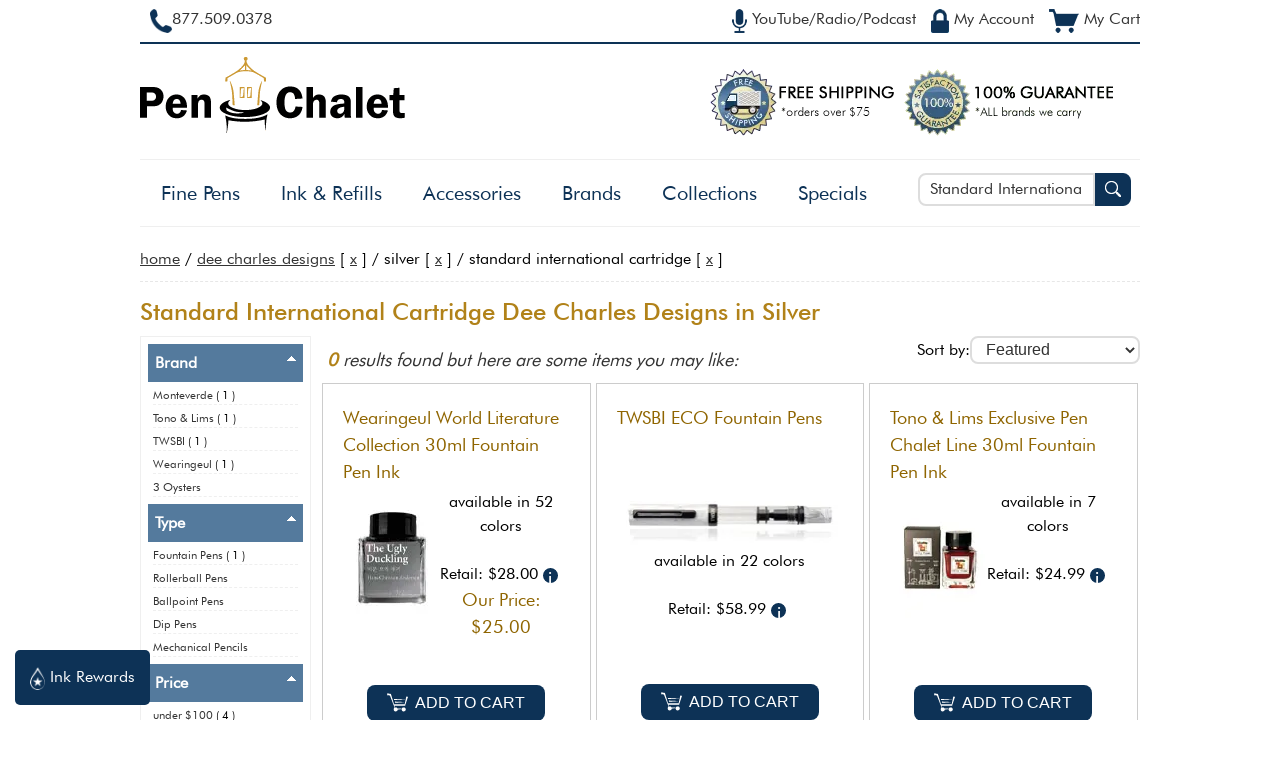

--- FILE ---
content_type: text/html; charset=utf-8
request_url: https://www.penchalet.com/category.aspx?cid=&mid=67&hue=9&sid=0&price=0&nmid=0&tid=0&ftid=0&disc=0&keyword=Standard%20International%20Cartridge
body_size: 14143
content:
<!DOCTYPE html"><html lang="en-US"><head><title>Standard International Cartridge Dee Charles Designs 
            in Silver </title><meta charset="UTF-8"><meta name="viewport" content="width=device-width, initial-scale=1.0">
        <meta NAME="description" CONTENT="
          Shop our selection of
          Standard International Cartridge Dee Charles Designs 
            in Silver 
          at Pen Chalet. Free shipping on all Dee Charles Designs  orders over $75!
        " >
        <meta NAME="keywords" CONTENT="
            Pen Chalet
            
              ,Standard International Cartridge
              ,Dee Charles Designs
              ,Silver" >
        <meta NAME="ROBOTS" CONTENT="NOINDEX,FOLLOW">

        <meta property="og:site_name" content="Pen Chalet"/>
        
        <meta property="og:title" content="Standard International Cartridge Dee Charles Designs 
            in Silver "/>
        <meta property="og:type" content="website"/>
        <meta property="og:description" content="
          Shop our selection of
          Standard International Cartridge Dee Charles Designs 
            in Silver 
          at Pen Chalet. Free shipping on all Dee Charles Designs  orders over $75!
        "/>
        <meta property="og:image" content="https://www.penchalet.com/images/Pen_Chalet_icon_logo_ogimage.png"/>
        <meta property="og:image:secure_url" content="https://www.penchalet.com/images/Pen_Chalet_icon_logo_ogimage.png"/>

        <meta name="twitter:site" content="@penchalet"/>
        <meta name="twitter:card" content="summary_large_image"/>
        <meta name="twitter:title" content="Standard International Cartridge Dee Charles Designs 
            in Silver "/>
        <meta name="twitter:description" content="
          Shop our selection of
          Standard International Cartridge Dee Charles Designs 
            in Silver 
          at Pen Chalet. Free shipping on all Dee Charles Designs  orders over $75!
        "/>
      <link rel="stylesheet" type="text/css" href="/skin/global.css?v=07.03.24"><script src="/jscript/generic.js?v=01.17.24" language="JavaScript" TYPE="a58e8418e080ac7607bb7365-text/javascript"></script><script src="https://ajax.googleapis.com/ajax/libs/jquery/1.9.0/jquery.min.js" TYPE="a58e8418e080ac7607bb7365-text/javascript"></script>
        <link rel="stylesheet" type="text/css" href="/skin/category.css?v=02.07.23"></link>
        
          <link rel="stylesheet" type="text/css" href="/skin/brand.css"></link>
        


		  <script src="/jscript/products.js?v=12.21.23" TYPE="a58e8418e080ac7607bb7365-text/javascript" defer></script>
		  <script src="/jscript/jquery.zoom.js" TYPE="a58e8418e080ac7607bb7365-text/javascript" defer></script>
	  <script type="a58e8418e080ac7607bb7365-text/javascript">
      
    (function(w,d,s,l,i){w[l]=w[l]||[];w[l].push({'gtm.start':new Date().getTime(),event:'gtm.js'});var f=d.getElementsByTagName(s)[0],j=d.createElement(s);j.async=true;j.src="https://load.ss.penchalet.com/gtm.js?"+i;f.parentNode.insertBefore(j,f);})(window,document,'script','dataLayer','id=GTM-WVRJP45');
    </script><link rel="shortcut icon" href="/favicon.ico" type="image/ico"><script type="a58e8418e080ac7607bb7365-text/javascript">
          $(function() {
          var pull 		= $('#pull');
          menu 		= $('nav');
          menuHeight	= menu.height();

          /*$(pull).on('click', function(e) {*/
          $(pull).click(function(e){
          e.preventDefault();
          menu.slideToggle();
          });

          $(window).resize(function(){
          var w = $(window).width();
          if(w > 320 && menu.is(':hidden')) {
                  menu.removeAttr('style');
              }
            });
          });          
        </script></head><body itemscope="itemscope" itemtype="http://schema.org/WebPage"><!--
        Registered Copyright Pen Chalet, LLC. All rights reserved. Please do not copy
        this content. Contact us at (877) 509-0378 if you detect this code on any other
        domain than https://www.penchalet.com. --><noscript><iframe src="https://load.ss.penchalet.com/ns.html?id=GTM-WVRJP45" height="0" width="0" style="display:none;visibility:hidden"></iframe></noscript><script type="a58e8418e080ac7607bb7365-text/javascript">
      !function(f,b,e,v,n,t,s)
      {if(f.fbq)return;n=f.fbq=function(){n.callMethod?
      n.callMethod.apply(n,arguments):n.queue.push(arguments)};
      if(!f._fbq)f._fbq=n;n.push=n;n.loaded=!0;n.version='2.0';
      n.queue=[];t=b.createElement(e);t.async=!0;
      t.src=v;s=b.getElementsByTagName(e)[0];
      s.parentNode.insertBefore(t,s)}(window, document,'script',
      'https://connect.facebook.net/en_US/fbevents.js');
      fbq('init', '1804883479541725');
      fbq('track', 'PageView');
      
      
        fbq('track', 'Search', {
        search_string: 'Standard International Cartridge',
        content_ids: ['FB_product_13317'
  ,'FB_product_12360'
  ,'FB_product_14727'
  ,'FB_product_10614'
  ], // top 5-10 search results
        content_type: 'product'
        });
      </script><a class="skip-link" href="#main-content" role="button" tabindex="0">
			  Skip to main content
		  </a><div id="blanket" style="display:none;"></div><div id="wrapper" align="center"><header><div id="header"><div class="containerRight" align="right"><span class="topNavLinks"><a href="/media.aspx" class="topNavLink" title="Did you hear about us from YouTube Radio Podcast?" aria-label="YouTube Radio Podcast" tabindex="0"><span id="radioIcon"><img src="https://images.penchalet.com/buttons/microphone_blue.png" alt="Heard us on the YouTube, Radio or Podcast?" height="24" width="15" class="imgValign" loading="lazy"></span><span id="radiopodcast" class="topNavText">
              YouTube/Radio/Podcast
            </span></a></span><span class="topNavLinks"><a href="/account.aspx" class="topNavLink" title="My Account" aria-label="My Account" tabindex="0"><span id="accountIcon"><img src="https://images.penchalet.com/buttons/lock_blue.png" alt="My Account" height="24" width="18" class="imgValign" loading="lazy"></span><span id="myaccount" class="topNavText">
              My Account
            </span></a></span><span class="topNavLinks"><a href="/cart.aspx" class="topNavLink" title="My Cart" aria-label="My Cart" tabindex="0" loading="lazy"><span id="my-cart"><img src="https://images.penchalet.com/buttons/cart_blue.png" alt="My Cart" height="24" width="30" class="imgValign" loading="lazy"></span><span id="mycart" class="topNavText">
              My Cart
            </span></a></span></div><div class="containerLeft" align="left"><div id="toll_free"><a href="tel:+1877.509.0378" title="Toll Free Number" aria-label="Pen Chalet Toll Free Phone Number" tabindex="0" target="_self"><span id="phoneIcon"><img src="https://images.penchalet.com/buttons/phone_blue.png" alt="Call Us" width="22" height="24" class="imgValign" loading="lazy"></span><span id="call_us">877.509.0378</span></a></div></div></div><div id="logoDiv" align="left"><div id="toll_free2"><b><a href="tel:+1877.509.0378" tabindex="0" target="_self">877.509.0378</a></b></div><div class="logoimage"><a href="/" tabindex="0" title="Pen Chalet Home Page" aria-label="Pen Chalet Home Page"><img src="https://images.penchalet.com/logo_main.png" id="logo" width="266" height="115" border="0" alt="Pen Chalet Home Page" loading="lazy"></a></div><div class="gurantees"><a href="/fountain_pen_free_shipping.aspx" title="Free Shipping" aria-label="Free Shipping" tabindex="0"><img src="https://images.penchalet.com/free_shipping.png?tr=w-184,h-67" id="free_shipping" alt="free shipping on pens" width="184" height="67" border="0" hspace="10" loading="lazy"></a><a href="/fountain_pen_guarantee.aspx" title="Pen Chalet Guarantee" aria-label="Pen Chalet Guarantee" tabindex="0"><img src="https://images.penchalet.com/guaranteed_authentic.png?tr=w-211,h-67" id="guaranteed_authentic" alt="guaranteed authentic, authorized dealer" width="211" height="67" border="0" loading="lazy"></a></div></div><div id="topNav" align="left"><div class="search"><div id="searchBox" role="search"><form method="get" action="/category.aspx" style="margin:0;padding:0;" role="search"><div style="float:left;width:-webkit-calc(100% - 40px);width:-moz-calc(100% - 40px);width:calc(100% - 40px);"><label for="searchInput" class="visually-hidden">Search Pen Chalet</label><input type="text" name="keyword" value="Standard International Cartridge" class="input" id="searchInput" placeholder="Search Pen Chalet..." onkeyup="if (!window.__cfRLUnblockHandlers) return false; document.getElementById('pensearch_iframe').src = '/autocomplete.aspx?cid=0&amp;mid=67&amp;hue=9&amp;sid=0&amp;price=0&amp;nmid=0&amp;tid=0&amp;keyword=' + this.value;" tabindex="0" aria-required="true" data-cf-modified-a58e8418e080ac7607bb7365-=""></div><div style="float:right;width:40px;"><button type="submit" class="btnSearch" label="Search Pen Chalet" aria-label="Search Pen Chalet" tabindex="0"><img src="https://images.penchalet.com/buttons/search-glass.png" width="16" height="16" alt="Search Pen Chalet" loading="lazy"></button></div></form></div><div id="searchMinimal"><a href="#" id="pullSearch" onclick="if (!window.__cfRLUnblockHandlers) return false; toggle('searchBox');$('#searchInput').focus();" role="button" tabindex="0" title="more" aria-label="more" data-cf-modified-a58e8418e080ac7607bb7365-=""><img src="https://images.penchalet.com/buttons/search-dk.png" id="search_min_button" width="25" height="23" alt="Pen Chalet Search" loading="lazy"></a></div><script type="a58e8418e080ac7607bb7365-text/javascript">
      
      
      $("#searchInput").focus(function () {
    $('#pensearch').show();
});
$("#searchInput").focusout(function () {

    if($("#pensearch:hover").length != 0){
            //alert("Mouse is Over the DIV Element.");
        } else{
            $('#pensearch').hide();
        }
    
});

      
      
      
    </script><div id="pensearch"></div><iframe width="1" height="1" frameborder="0" style="visibility:hidden;height:1px;border:0px" id="pensearch_iframe" name="pensearch_iframe" title="hidden pen search"></iframe></div><div id="navMinimal" role="button" aria-expanded="false" aria-haspopup="true" aria-controls="main-menu"><a href="#" id="pull" title="main menu" style="margin-top:5px;" tabindex="0"><img src="https://images.penchalet.com/buttons/menu2.png" id="menu_min_button" width="25" height="23" alt="Main Menu" loading="lazy"><span>Menu</span></a></div><nav id="navbar"><div id="logo-scroll" class="logo-scroll-hide"><a href="/" tabindex="0" title="Pen Chalet Home Page" aria-label="Pen Chalet Home Page"><img src="https://images.penchalet.com/logo-icon-only.jpg?tr=h-47,w-47" id="logo" border="0" alt="Pen Chalet Home Page" width="47" height="47" loading="lazy"></a></div><ul id="main_menu" role="menu" aria-hidden="false"><li><span aria-expanded="false" aria-haspopup="true" aria-controls="category-1" role="button" tabindex="0"><a href="#" class="navMore" onClick="if (!window.__cfRLUnblockHandlers) return false; toggle('category-1');" data-cf-modified-a58e8418e080ac7607bb7365-="">+</a><a href="/fine_pens/" title="Shop Fine Pens" aria-label="Shop Fine Pens">Fine Pens</a></span><ul id="category-1" role="presentation" aria-hidden="false"><li role="menuitem" tabindex="0"><a href="/fine_pens/fountain_pens/" title="Shop Fountain Pens" aria-label="Shop Fountain Pens">Fountain Pens</a></li><li role="menuitem" tabindex="0"><a href="/fine_pens/rollerball_pens/" title="Shop Rollerball Pens" aria-label="Shop Rollerball Pens">Rollerball Pens</a></li><li role="menuitem" tabindex="0"><a href="/fine_pens/ballpoint_pens/" title="Shop Ballpoint Pens" aria-label="Shop Ballpoint Pens">Ballpoint Pens</a></li><li role="menuitem" tabindex="0"><a href="/fine_pens/dip_pens/" title="Shop Dip Pens" aria-label="Shop Dip Pens">Dip Pens</a></li><li role="menuitem" tabindex="0"><a href="/fine_pens/mechanical_pencils/" title="Shop Mechanical Pencils" aria-label="Shop Mechanical Pencils">Mechanical Pencils</a></li></ul></li><li><span aria-expanded="false" aria-haspopup="true" aria-controls="category-5" role="button" tabindex="0"><a href="#" class="navMore" onClick="if (!window.__cfRLUnblockHandlers) return false; toggle('category-5');" data-cf-modified-a58e8418e080ac7607bb7365-="">+</a><a href="/ink_refills/" title="Shop Ink &amp; Refills" aria-label="Shop Ink &amp; Refills">Ink &amp; Refills</a></span><ul id="category-5" role="presentation" aria-hidden="false"><li role="menuitem" tabindex="0"><a href="/ink_refills/fountain_pen_ink/" title="Shop Fountain Pen Ink" aria-label="Shop Fountain Pen Ink">Fountain Pen Ink</a></li><li class="subLink" role="menuitem" tabindex="0"><a href="/ink_refills/bottled_fountain_pen_ink/" title="Shop Bottled Fountain Pen Inks" aria-label="Shop Bottled Fountain Pen Inks">
          Bottled Fountain Pen Inks
        </a></li><li class="subLink" role="menuitem" tabindex="0"><a href="/ink_refills/cartridge_fountain_pen_ink/" title="Shop Cartridge Fountain Pen Inks" aria-label="Shop Cartridge Fountain Pen Inks">
          Cartridge Fountain Pen Inks
        </a></li><li class="subLink" role="menuitem" tabindex="0"><a href="/ink_refills/fountain_pen_ink_samples/" title="Shop Ink Samples" aria-label="Shop Ink Samples">
          Ink Samples
        </a></li><li role="menuitem" tabindex="0"><a href="/ink_refills/rollerball_ink_refills/" title="Shop Rollerball Pen Refills" aria-label="Shop Rollerball Pen Refills">Rollerball Pen Refills</a></li><li role="menuitem" tabindex="0"><a href="/ink_refills/ballpoint_ink_refills/" title="Shop Ballpoint Pen Refills" aria-label="Shop Ballpoint Pen Refills">Ballpoint Pen Refills</a></li><li role="menuitem" tabindex="0"><a href="/ink_refills/empty_ink_bottles/" title="Shop Empty Ink Bottles" aria-label="Shop Empty Ink Bottles">Empty Ink Bottles</a></li></ul></li><li><span aria-expanded="false" aria-haspopup="true" aria-controls="category-9" role="button" tabindex="0"><a href="#" class="navMore" onClick="if (!window.__cfRLUnblockHandlers) return false; toggle('category-9');" data-cf-modified-a58e8418e080ac7607bb7365-="">+</a><a href="/pen_accessories/" title="Shop Accessories" aria-label="Shop Accessories">Accessories</a></span><ul id="category-9" role="presentation" aria-hidden="false"><li role="menuitem" tabindex="0"><a href="/pen_accessories/pen_carrying_cases/" title="Shop Pen Carrying Cases" aria-label="Shop Pen Carrying Cases">Pen Carrying Cases</a></li><li role="menuitem" tabindex="0"><a href="/pen_accessories/memo_books_notebooks/" title="Shop Memo &amp; Notebooks" aria-label="Shop Memo &amp; Notebooks">Memo &amp; Notebooks</a></li><li role="menuitem" tabindex="0"><a href="/pen_accessories/desktop_pen_holders/" title="Shop Pen Rests &amp; Display Cases" aria-label="Shop Pen Rests &amp; Display Cases">Pen Rests &amp; Display Cases</a></li><li role="menuitem" tabindex="0"><a href="/pen_accessories/pen_cleaning_tuning_supplies/" title="Shop Pen Care Supplies" aria-label="Shop Pen Care Supplies">Pen Care Supplies</a></li><li role="menuitem" tabindex="0"><a href="/pen_accessories/fountain_pen_nibs/" title="Shop Fountain Pen Nibs" aria-label="Shop Fountain Pen Nibs">Fountain Pen Nibs</a></li><li role="menuitem" tabindex="0"><a href="/pen_accessories/fountain_pen_converters/" title="Shop Fountain Pen Converters" aria-label="Shop Fountain Pen Converters">Fountain Pen Converters</a></li><li role="menuitem" tabindex="0"><a href="/pen_accessories/pen_parts_accessories/" title="Shop Pen Parts" aria-label="Shop Pen Parts">Pen Parts</a></li><li role="menuitem" tabindex="0"><a href="/pen_accessories/inkwells/" title="Shop Inkwells" aria-label="Shop Inkwells">Inkwells</a></li><li role="menuitem" tabindex="0"><a href="/pen_accessories/swag/" title="Shop Swag" aria-label="Shop Swag">Swag</a></li><li role="menuitem" tabindex="0"><a href="/pen_accessories/executive_gifts_desk_accessories/" title="Shop Executive Gifts &amp; Desk Accessories" aria-label="Shop Executive Gifts &amp; Desk Accessories">Executive Gifts &amp; Desk Accessories</a></li><li role="menuitem" tabindex="0"><a href="/pen_accessories/lighters/" title="Shop Lighters" aria-label="Shop Lighters">Lighters</a></li><li role="menuitem" tabindex="0"><a href="/pen_accessories/sealing_wax/" title="Shop Sealing Wax" aria-label="Shop Sealing Wax">Sealing Wax</a></li></ul></li><li><span aria-expanded="false" aria-haspopup="false" role="button" tabindex="0"><a href="/brand.aspx" title="Shop by Brand" aria-label="Shop by Brand" tabindex="0">Brands</a></span></li><li><span aria-expanded="false" aria-haspopup="true" aria-controls="collections-tier" role="button" tabindex="0"><a href="#" class="navMore" onClick="if (!window.__cfRLUnblockHandlers) return false; toggle('collections-tier');" tabindex="0" data-cf-modified-a58e8418e080ac7607bb7365-="">+</a><a>
					  Collections
				  </a></span><ul id="collections-tier" role="presentation" aria-hidden="false"><li role="menuitem" tabindex="0"><nobr><a href="/category.aspx?keyword=Exclusive" title="Pen Chalet Exclusives" aria-label="Pen Chalet Exclusives">
                    Exclusive Items
                  </a></nobr></li><li role="menuitem" tabindex="0"><nobr><a href="/pen_type/limited_edition_pens.html" title="Limited Edition Items" aria-label="Limited Edition Items">
                    Limited Editions
                  </a></nobr></li><li role="menuitem" tabindex="0"><a href="/category.aspx?keyword=new+pens" title="New Items Just Arrived" aria-label="New Items Just Arrived">
                  New Items
                </a></li><li role="menuitem"><a href="/pen_type/new_pens_coming_soon.html" title="Coming Soon / Pre-Orders" aria-label="Coming Soon / Pre-Orders">
                  Coming Soon
                </a></li><li role="menuitem"><a href="/corporate-pen-gifts.aspx" title="Corporate Pen Gifts" aria-label="Corporate Pen Gifts">
                  Corporate Gifts / Custom Engraving
                </a></li></ul></li><li><span aria-expanded="false" aria-haspopup="true" aria-controls="specials-tier" role="button" tabindex="0"><a href="#" class="navMore" onClick="if (!window.__cfRLUnblockHandlers) return false; toggle('specials-tier');" data-cf-modified-a58e8418e080ac7607bb7365-="">+</a><a href="/fountain_pen_specials.aspx" title="Specials &amp; Deals" aria-label="Specials &amp; Deals">Specials</a></span><ul id="specials-tier" role="presentation" aria-hidden="false"><li role="menuitem" tabindex="0"><nobr><a href="/fountain_pen_specials.aspx" title="Closeout &amp; Overstock" aria-label="Closeout &amp; Overstock">
                    Closeout &amp; Overstock
                  </a></nobr></li><li role="menuitem" tabindex="0"><nobr><a href="/fountain_pen_specials.aspx?p=freebies" title="Freebies / BOGOS" aria-label="Freebies / BOGOs">
                  Freebies
                </a></nobr></li><li role="menuitem" tabindex="0"><nobr><a href="/bundles.aspx" title="Build a Bundle" aria-label="Build a Bundle">
                    Bundle &amp; Save
                  </a></nobr></li><li role="menuitem" tabindex="0"><nobr><a href="/fountain_pen_specials.aspx?p=finaldrop" title="The Final Drop" aria-label="The Final Drop">
                  The Final Drop
                </a></nobr></li></ul></li></ul></nav></div></header><a name="main-content"></a><div id="maincontent" align="left"><div id="breadcrumb" vocab="http://schema.org/" typeof="BreadcrumbList"><span property="itemListElement" typeof="ListItem"><span property="name"><a href="/" property="item" typeof="WebPage"><span property="name">home</span></a><meta property="position" content="1"></span></span>
            /
            <a href="/dee_charles_designs/">Dee Charles Designs</a> [
            <a href="/category.aspx?cid=0&amp;mid=0&amp;hue=9&amp;sid=0&amp;price=0&amp;nmid=0&amp;tid=0&amp;ftid=0&amp;disc=0&amp;keyword=Standard International Cartridge" rel="nofollow">x</a>
            ]
          
            /
            Silver
            [
            <a href="/category.aspx?cid=0&amp;mid=67&amp;hue=0&amp;sid=0&amp;price=0&amp;nmid=0&amp;tid=0&amp;ftid=0&amp;disc=0&amp;keyword=Standard International Cartridge" rel="nofollow">x</a>
            ]
          
            /
            Standard International Cartridge
            [
            <a href="/category.aspx?cid=0&amp;mid=67&amp;hue=9&amp;sid=0&amp;price=0&amp;nmid=0&amp;tid=0&amp;ftid=0&amp;disc=0&amp;keyword=" rel="nofollow">x</a>
            ]
          </div><div id="contentDiv"><div class="saleBannersNoneContainer"></div><main><div id="h1Header"><h1>Standard International Cartridge Dee Charles Designs 
                in Silver </h1></div><div id="category"><div id="categoryDetails"><script type="a58e8418e080ac7607bb7365-text/javascript">
        
      $(document).ready(function() {
            $("#filterButtonSm").click(function(){
              toggle_filter();
            });

            $("#leftNav_close").click(function(){
              toggle_filter();
            });
      });
      
      </script><div class="sortDiv"><form action="/category.aspx" method="get"><input type="hidden" name="cid" value="0"><input type="hidden" name="country" value="0"><input type="hidden" name="mid" value="67"><input type="hidden" name="price" value="0"><input type="hidden" name="sid" value="0"><input type="hidden" name="hue" value="9"><input type="hidden" name="tid" value="0"><input type="hidden" name="nmid" value="0"><input type="hidden" name="ftid" value="0"><input type="hidden" name="ctid" value=""><input type="hidden" name="keyword" value="Standard International Cartridge"><input type="hidden" name="lid" value="0"><label for="sort-drop">Sort by:</label><select name="sort" id="sort-drop" class="input newinput" onchange="if (!window.__cfRLUnblockHandlers) return false; this.form.submit();" data-cf-modified-a58e8418e080ac7607bb7365-=""><option value="featured" selected>
				        Featured
				      </option><option value="percentageoff">
				        Percentage Off
				      </option><option value="lowtohigh">
				        Price Low to High
				      </option><option value="hightolow">
				        Price High to Low
				      </option><option value="toprated">
				        Top Rated
				      </option><option value="new">
				        Newest
				      </option></select></form></div><div class="results lowercase"><span>0</span>
          results found but here are some items you may like:
        <div id="filterButtonSm" class="cursor">
        FILTER SEARCH
      </div></div><div id="subCategories"><div class="subCategories2" style="" onMouseOver="if (!window.__cfRLUnblockHandlers) return false; $('#pc-button-13317').removeClass('off');" onMouseOut="if (!window.__cfRLUnblockHandlers) return false; $('#pc-button-13317').addClass('off');" data-cf-modified-a58e8418e080ac7607bb7365-=""><div style="position:relative;"><form action="/products.aspx" target="pensearch_iframe"><input type="hidden" name="PageType" value="quickview"><input type="hidden" name="pid" value="13317"><input type="hidden" name="err" value="y"><input type="hidden" name="r" value="/"><input type="submit" id="pc-button-13317" class="product_button_position product_button off mobile_hide" onClick="if (!window.__cfRLUnblockHandlers) return false; $('#blanket').css('display', 'block');$('#zoom-pop').css('display', 'block');" value="Quickview" data-cf-modified-a58e8418e080ac7607bb7365-=""></form></div><div class="subPad pointer" onClick="if (!window.__cfRLUnblockHandlers) return false; click_product('/ink_refills/fountain_pen_ink/wearingeul_monthly_world_lit_collection_30ml_fountain_pen_ink.html');" data-cf-modified-a58e8418e080ac7607bb7365-=""><div class="SubHeader2"><a href="/ink_refills/fountain_pen_ink/wearingeul_monthly_world_lit_collection_30ml_fountain_pen_ink.html">Wearingeul World Literature Collection 30ml Fountain Pen Ink</a></div><div class="productDetails" align="center" style=""><div class="productImage" align="center"><a href="/ink_refills/fountain_pen_ink/wearingeul_monthly_world_lit_collection_30ml_fountain_pen_ink.html"><script src="/cdn-cgi/scripts/7d0fa10a/cloudflare-static/rocket-loader.min.js" data-cf-settings="a58e8418e080ac7607bb7365-|49"></script><img class="lazyLoad product_other_image" src="https://images.penchalet.com/spacer.png" data-src="https://images.penchalet.com/products/13317.jpg?tr=w-90,h-135" alt="World Literature Collection 30ml" width="90" height="135" border="0" onerror="javaScript:this.src='images/products/na2.jpg'" loading="lazy"></a></div><div class="product_details">
							  available in 52 colors<br><br><div class="retailPrice">
								  Retail: $28.00<span class="msrp_info outer-circle pointer">i</span></div><div class="salePrice">Our Price: 
							  $25.00</div></div><a href="/ink_refills/fountain_pen_ink/wearingeul_monthly_world_lit_collection_30ml_fountain_pen_ink.html" class="detailLink"><button type="button" class="btn"><img src="https://images.penchalet.com/buttons/cart_icon.png" alt="cart" width="21" height="19" border="0" style="vertical-align:middle;padding-right:3px;" loading="lazy"><span style="vertical-align: middle;">
									  ADD TO CART
								  </span></button></a></div></div></div><div class="subCategories2" style="" onMouseOver="if (!window.__cfRLUnblockHandlers) return false; $('#pc-button-12360').removeClass('off');" onMouseOut="if (!window.__cfRLUnblockHandlers) return false; $('#pc-button-12360').addClass('off');" data-cf-modified-a58e8418e080ac7607bb7365-=""><div style="position:relative;"><form action="/products.aspx" target="pensearch_iframe"><input type="hidden" name="PageType" value="quickview"><input type="hidden" name="pid" value="12360"><input type="hidden" name="err" value="y"><input type="hidden" name="r" value="/"><input type="submit" id="pc-button-12360" class="product_button_position product_button off mobile_hide" onClick="if (!window.__cfRLUnblockHandlers) return false; $('#blanket').css('display', 'block');$('#zoom-pop').css('display', 'block');" value="Quickview" data-cf-modified-a58e8418e080ac7607bb7365-=""></form></div><div class="subPad pointer" onClick="if (!window.__cfRLUnblockHandlers) return false; click_product('/fine_pens/fountain_pens/twsbi_eco_fountain_pen.html');" data-cf-modified-a58e8418e080ac7607bb7365-=""><div class="SubHeader2"><a href="/fine_pens/fountain_pens/twsbi_eco_fountain_pen.html">TWSBI ECO Fountain Pens</a></div><div class="productDetails" align="center" style=""><div class="productImage" align="center"><a href="/fine_pens/fountain_pens/twsbi_eco_fountain_pen.html"><script src="/cdn-cgi/scripts/7d0fa10a/cloudflare-static/rocket-loader.min.js" data-cf-settings="a58e8418e080ac7607bb7365-|49"></script><img class="lazyLoad product_image" src="https://images.penchalet.com/spacer.png" data-src="https://images.penchalet.com/products/enlarge/12360-CarrarawOnyx.jpg?tr=w-217,h-60" alt="ECO" width="217" height="60" border="0" onerror="javaScript:this.src='images/products/na.jpg'" loading="lazy"></a></div><div class="product_details">
							  available in 22 colors<br><br><div class="retailPrice">
								  Retail: $58.99<span class="msrp_info outer-circle pointer">i</span></div></div><a href="/fine_pens/fountain_pens/twsbi_eco_fountain_pen.html" class="detailLink"><button type="button" class="btn"><img src="https://images.penchalet.com/buttons/cart_icon.png" alt="cart" width="21" height="19" border="0" style="vertical-align:middle;padding-right:3px;" loading="lazy"><span style="vertical-align: middle;">
									  ADD TO CART
								  </span></button></a></div></div></div><div class="subCategories2" style="" onMouseOver="if (!window.__cfRLUnblockHandlers) return false; $('#pc-button-14727').removeClass('off');" onMouseOut="if (!window.__cfRLUnblockHandlers) return false; $('#pc-button-14727').addClass('off');" data-cf-modified-a58e8418e080ac7607bb7365-=""><div style="position:relative;"><form action="/products.aspx" target="pensearch_iframe"><input type="hidden" name="PageType" value="quickview"><input type="hidden" name="pid" value="14727"><input type="hidden" name="err" value="y"><input type="hidden" name="r" value="/"><input type="submit" id="pc-button-14727" class="product_button_position product_button off mobile_hide" onClick="if (!window.__cfRLUnblockHandlers) return false; $('#blanket').css('display', 'block');$('#zoom-pop').css('display', 'block');" value="Quickview" data-cf-modified-a58e8418e080ac7607bb7365-=""></form></div><div class="subPad pointer" onClick="if (!window.__cfRLUnblockHandlers) return false; click_product('/ink_refills/fountain_pen_ink/Exclusive_Pen_Chalet_Line_30ml_fountain_pen_inks.html');" data-cf-modified-a58e8418e080ac7607bb7365-=""><div class="SubHeader2"><a href="/ink_refills/fountain_pen_ink/Exclusive_Pen_Chalet_Line_30ml_fountain_pen_inks.html">Tono &amp; Lims Exclusive Pen Chalet Line 30ml Fountain Pen Ink</a></div><div class="productDetails" align="center" style=""><div class="productImage" align="center"><a href="/ink_refills/fountain_pen_ink/Exclusive_Pen_Chalet_Line_30ml_fountain_pen_inks.html"><script src="/cdn-cgi/scripts/7d0fa10a/cloudflare-static/rocket-loader.min.js" data-cf-settings="a58e8418e080ac7607bb7365-|49"></script><img class="lazyLoad product_other_image" src="https://images.penchalet.com/spacer.png" data-src="https://images.penchalet.com/products/14727.jpg?tr=w-90,h-135" alt="Exclusive Pen Chalet Line 30ml" width="90" height="135" border="0" onerror="javaScript:this.src='images/products/na2.jpg'" loading="lazy"></a></div><div class="product_details">
							  available in 7 colors<br><br><div class="retailPrice">
								  Retail: $24.99<span class="msrp_info outer-circle pointer">i</span></div></div><a href="/ink_refills/fountain_pen_ink/Exclusive_Pen_Chalet_Line_30ml_fountain_pen_inks.html" class="detailLink"><button type="button" class="btn"><img src="https://images.penchalet.com/buttons/cart_icon.png" alt="cart" width="21" height="19" border="0" style="vertical-align:middle;padding-right:3px;" loading="lazy"><span style="vertical-align: middle;">
									  ADD TO CART
								  </span></button></a></div></div></div><div class="subCategories2" style="" onMouseOver="if (!window.__cfRLUnblockHandlers) return false; $('#pc-button-10614').removeClass('off');" onMouseOut="if (!window.__cfRLUnblockHandlers) return false; $('#pc-button-10614').addClass('off');" data-cf-modified-a58e8418e080ac7607bb7365-=""><div style="position:relative;"><form action="/products.aspx" target="pensearch_iframe"><input type="hidden" name="PageType" value="quickview"><input type="hidden" name="pid" value="10614"><input type="hidden" name="err" value="y"><input type="hidden" name="r" value="/"><input type="submit" id="pc-button-10614" class="product_button_position product_button off mobile_hide" onClick="if (!window.__cfRLUnblockHandlers) return false; $('#blanket').css('display', 'block');$('#zoom-pop').css('display', 'block');" value="Quickview" data-cf-modified-a58e8418e080ac7607bb7365-=""></form></div><div class="subPad pointer" onClick="if (!window.__cfRLUnblockHandlers) return false; click_product('/ink_refills/fountain_pen_ink/monteverde_bottled_ink_fountain_pen_ink.html');" data-cf-modified-a58e8418e080ac7607bb7365-=""><div class="SubHeader2"><a href="/ink_refills/fountain_pen_ink/monteverde_bottled_ink_fountain_pen_ink.html">Monteverde Bottled Ink(90ml) Fountain Pen Ink</a></div><div class="productDetails" align="center" style=""><div class="productImage" align="center"><a href="/ink_refills/fountain_pen_ink/monteverde_bottled_ink_fountain_pen_ink.html"><script src="/cdn-cgi/scripts/7d0fa10a/cloudflare-static/rocket-loader.min.js" data-cf-settings="a58e8418e080ac7607bb7365-|49"></script><img class="lazyLoad product_other_image" src="https://images.penchalet.com/spacer.png" data-src="https://images.penchalet.com/products/10614.jpg?tr=w-90,h-135" alt="Bottled Ink(90ml)" width="90" height="135" border="0" onerror="javaScript:this.src='images/products/na2.jpg'" loading="lazy"></a></div><div class="product_details">
							  available in 66 colors<br><br><div class="retailPrice">
								  Retail: $24.00<span class="msrp_info outer-circle pointer">i</span></div></div><a href="/ink_refills/fountain_pen_ink/monteverde_bottled_ink_fountain_pen_ink.html" class="detailLink"><button type="button" class="btn"><img src="https://images.penchalet.com/buttons/cart_icon.png" alt="cart" width="21" height="19" border="0" style="vertical-align:middle;padding-right:3px;" loading="lazy"><span style="vertical-align: middle;">
									  ADD TO CART
								  </span></button></a></div></div></div></div><div class="floatRight"><button type="button" class="btn" id="to-top-button" style="padding:5px 10px 5px 10px;" label="Scroll to top of page" aria-label="Scroll to top of page"><div style="font-size:44px;max-height:25px;line-height:48px;">
				⌃
			</div><div style="font-size:12px;">
				TOP
			</div></button></div><div id="zoom-pop" class="zoom-pop-pen quickview"><div class="close pointer" onclick="if (!window.__cfRLUnblockHandlers) return false; $('#blanket').hide();$('#zoom-pop').hide();$('#quickview').html($('#quickview-default').text());" data-cf-modified-a58e8418e080ac7607bb7365-="">
				X
			</div><div id="quickview"><div align="center" style="min-width:200px;min-hight:200px;white-space:nowrap;">
					Loading. Please wait....
				</div></div></div><div id="quickview-default" style="display:none"><div align="center" style="min-width:200px;min-height:200px;white-space:nowrap;">
				Loading. Please wait....
			</div></div><script id="pricing-array" type="a58e8418e080ac7607bb7365-text/javascript"></script><script type="a58e8418e080ac7607bb7365-text/javascript">
			$(document).ready(function() {
			$("#blanket").click(function() {
			$('#blanket').hide();
			$('#zoom-pop').hide();
			$('#cart-slide').animate({right:'-400px'});
			$('#quickview').html($('#quickview-default').text());
			});
			});
		</script><br clear="all"><br><h2>Fountain Pen Brands that use Standard International Ink Cartridges</h2>
        As a general rule the following brands accept standard international ink cartridges will their fountain pens. Please check your specific pen to ensure it will accept a standard international ink cartridge.
        <div id="brandSm"><div class="bg"><div class="container"><div id="brandlistSm"></div></div></div></div></div><div id="leftNav"><div id="leftNav_close" role="button" tabindex="0">
        ← Close Menu
      </div><div class="header pointer" onclick="if (!window.__cfRLUnblockHandlers) return false; collapseNav('brandFilter');" role="button" tabindex="0" data-cf-modified-a58e8418e080ac7607bb7365-="">Brand
        <div class="collapseArrow"><img src="https://images.penchalet.com/buttons/up_arrow.gif" alt="close" width="9" height="5" border="0" id="brandFilterImg" loading="lazy"></div></div><div id="brandFilter" class="items"><div class="link "><a href="/category.aspx?cid=0&amp;mid=8&amp;hue=9&amp;sid=0&amp;price=0&amp;nmid=0&amp;tid=0&amp;ftid=0&amp;disc=0&amp;keyword=Standard International Cartridge" rel="nofollow">Monteverde</a>
          (
          1
          )
        </div><div class="link "><a href="/category.aspx?cid=0&amp;mid=144&amp;hue=9&amp;sid=0&amp;price=0&amp;nmid=0&amp;tid=0&amp;ftid=0&amp;disc=0&amp;keyword=Standard International Cartridge" rel="nofollow">Tono & Lims</a>
          (
          1
          )
        </div><div class="link "><a href="/category.aspx?cid=0&amp;mid=106&amp;hue=9&amp;sid=0&amp;price=0&amp;nmid=0&amp;tid=0&amp;ftid=0&amp;disc=0&amp;keyword=Standard International Cartridge" rel="nofollow">TWSBI</a>
          (
          1
          )
        </div><div class="link "><a href="/category.aspx?cid=0&amp;mid=129&amp;hue=9&amp;sid=0&amp;price=0&amp;nmid=0&amp;tid=0&amp;ftid=0&amp;disc=0&amp;keyword=Standard International Cartridge" rel="nofollow">Wearingeul</a>
          (
          1
          )
        </div><div class="link "><a href="/category.aspx?cid=0&amp;mid=93&amp;hue=9&amp;sid=0&amp;price=0&amp;nmid=0&amp;tid=0&amp;ftid=0&amp;disc=0&amp;keyword=Standard International Cartridge" rel="nofollow">3 Oysters</a></div><div class="link "><a href="/category.aspx?cid=0&amp;mid=145&amp;hue=9&amp;sid=0&amp;price=0&amp;nmid=0&amp;tid=0&amp;ftid=0&amp;disc=0&amp;keyword=Standard International Cartridge" rel="nofollow">Amodex</a></div><div class="link "><a href="/category.aspx?cid=0&amp;mid=116&amp;hue=9&amp;sid=0&amp;price=0&amp;nmid=0&amp;tid=0&amp;ftid=0&amp;disc=0&amp;keyword=Standard International Cartridge" rel="nofollow">Armando Simoni Club</a></div><div class="link "><a href="/category.aspx?cid=0&amp;mid=37&amp;hue=9&amp;sid=0&amp;price=0&amp;nmid=0&amp;tid=0&amp;ftid=0&amp;disc=0&amp;keyword=Standard International Cartridge" rel="nofollow">Aston Leather</a></div><div class="link "><a href="/category.aspx?cid=0&amp;mid=21&amp;hue=9&amp;sid=0&amp;price=0&amp;nmid=0&amp;tid=0&amp;ftid=0&amp;disc=0&amp;keyword=Standard International Cartridge" rel="nofollow">Aurora</a></div><div class="link "><a href="/category.aspx?cid=0&amp;mid=95&amp;hue=9&amp;sid=0&amp;price=0&amp;nmid=0&amp;tid=0&amp;ftid=0&amp;disc=0&amp;keyword=Standard International Cartridge" rel="nofollow">Benu</a></div><div class="link "><a href="/category.aspx?cid=0&amp;mid=107&amp;hue=9&amp;sid=0&amp;price=0&amp;nmid=0&amp;tid=0&amp;ftid=0&amp;disc=0&amp;keyword=Standard International Cartridge" rel="nofollow">Bock</a></div><div class="link "><a href="/category.aspx?cid=0&amp;mid=142&amp;hue=9&amp;sid=0&amp;price=0&amp;nmid=0&amp;tid=0&amp;ftid=0&amp;disc=0&amp;keyword=Standard International Cartridge" rel="nofollow">Brause</a></div><div class="link "><a href="/category.aspx?cid=0&amp;mid=15&amp;hue=9&amp;sid=0&amp;price=0&amp;nmid=0&amp;tid=0&amp;ftid=0&amp;disc=0&amp;keyword=Standard International Cartridge" rel="nofollow">Caran dAche</a></div><div class="link "><a href="/category.aspx?cid=0&amp;mid=41&amp;hue=9&amp;sid=0&amp;price=0&amp;nmid=0&amp;tid=0&amp;ftid=0&amp;disc=0&amp;keyword=Standard International Cartridge" rel="nofollow">Clairefontaine</a></div><div class="link "><a href="/category.aspx?cid=0&amp;mid=80&amp;hue=9&amp;sid=0&amp;price=0&amp;nmid=0&amp;tid=0&amp;ftid=0&amp;disc=0&amp;keyword=Standard International Cartridge" rel="nofollow">Colorverse</a></div><div class="link "><a href="/category.aspx?cid=0&amp;mid=14&amp;hue=9&amp;sid=0&amp;price=0&amp;nmid=0&amp;tid=0&amp;ftid=0&amp;disc=0&amp;keyword=Standard International Cartridge" rel="nofollow">Conklin</a></div><div class="link "><a href="/category.aspx?cid=0&amp;mid=109&amp;hue=9&amp;sid=0&amp;price=0&amp;nmid=0&amp;tid=0&amp;ftid=0&amp;disc=0&amp;keyword=Standard International Cartridge" rel="nofollow">Cross</a></div><div class="link linkBold"><a href="/category.aspx?cid=0&amp;mid=67&amp;hue=9&amp;sid=0&amp;price=0&amp;nmid=0&amp;tid=0&amp;ftid=0&amp;disc=0&amp;keyword=Standard International Cartridge" rel="nofollow">Dee Charles Designs</a></div><div class="link "><a href="/category.aspx?cid=0&amp;mid=1&amp;hue=9&amp;sid=0&amp;price=0&amp;nmid=0&amp;tid=0&amp;ftid=0&amp;disc=0&amp;keyword=Standard International Cartridge" rel="nofollow">Delta</a></div><div class="link "><a href="/category.aspx?cid=0&amp;mid=45&amp;hue=9&amp;sid=0&amp;price=0&amp;nmid=0&amp;tid=0&amp;ftid=0&amp;disc=0&amp;keyword=Standard International Cartridge" rel="nofollow">Diamine</a></div><div class="link "><a href="/category.aspx?cid=0&amp;mid=19&amp;hue=9&amp;sid=0&amp;price=0&amp;nmid=0&amp;tid=0&amp;ftid=0&amp;disc=0&amp;keyword=Standard International Cartridge" rel="nofollow">Diplomat</a></div><div class="link "><a href="/category.aspx?cid=0&amp;mid=132&amp;hue=9&amp;sid=0&amp;price=0&amp;nmid=0&amp;tid=0&amp;ftid=0&amp;disc=0&amp;keyword=Standard International Cartridge" rel="nofollow">Dominant Industry</a></div><div class="link "><a href="/category.aspx?cid=0&amp;mid=90&amp;hue=9&amp;sid=0&amp;price=0&amp;nmid=0&amp;tid=0&amp;ftid=0&amp;disc=0&amp;keyword=Standard International Cartridge" rel="nofollow">Endless</a></div><div class="link "><a href="/category.aspx?cid=0&amp;mid=88&amp;hue=9&amp;sid=0&amp;price=0&amp;nmid=0&amp;tid=0&amp;ftid=0&amp;disc=0&amp;keyword=Standard International Cartridge" rel="nofollow">Esterbrook</a></div><div class="link "><a href="/category.aspx?cid=0&amp;mid=128&amp;hue=9&amp;sid=0&amp;price=0&amp;nmid=0&amp;tid=0&amp;ftid=0&amp;disc=0&amp;keyword=Standard International Cartridge" rel="nofollow">Ferris Wheel Press</a></div><div class="link "><a href="/category.aspx?cid=0&amp;mid=38&amp;hue=9&amp;sid=0&amp;price=0&amp;nmid=0&amp;tid=0&amp;ftid=0&amp;disc=0&amp;keyword=Standard International Cartridge" rel="nofollow">Field Notes</a></div><div class="link "><a href="/category.aspx?cid=0&amp;mid=43&amp;hue=9&amp;sid=0&amp;price=0&amp;nmid=0&amp;tid=0&amp;ftid=0&amp;disc=0&amp;keyword=Standard International Cartridge" rel="nofollow">Fisher Space Pen</a></div><div class="link "><a href="/category.aspx?cid=0&amp;mid=122&amp;hue=9&amp;sid=0&amp;price=0&amp;nmid=0&amp;tid=0&amp;ftid=0&amp;disc=0&amp;keyword=Standard International Cartridge" rel="nofollow">Gioia</a></div><div class="link "><a href="/category.aspx?cid=0&amp;mid=92&amp;hue=9&amp;sid=0&amp;price=0&amp;nmid=0&amp;tid=0&amp;ftid=0&amp;disc=0&amp;keyword=Standard International Cartridge" rel="nofollow">Girologio</a></div><div class="link "><a href="/category.aspx?cid=0&amp;mid=124&amp;hue=9&amp;sid=0&amp;price=0&amp;nmid=0&amp;tid=0&amp;ftid=0&amp;disc=0&amp;keyword=Standard International Cartridge" rel="nofollow">Hinze</a></div><div class="link "><a href="/category.aspx?cid=0&amp;mid=139&amp;hue=9&amp;sid=0&amp;price=0&amp;nmid=0&amp;tid=0&amp;ftid=0&amp;disc=0&amp;keyword=Standard International Cartridge" rel="nofollow">IKKAKU by Nahvalur</a></div><div class="link "><a href="/category.aspx?cid=0&amp;mid=52&amp;hue=9&amp;sid=0&amp;price=0&amp;nmid=0&amp;tid=0&amp;ftid=0&amp;disc=0&amp;keyword=Standard International Cartridge" rel="nofollow">Ink Miser</a></div><div class="link "><a href="/category.aspx?cid=0&amp;mid=44&amp;hue=9&amp;sid=0&amp;price=0&amp;nmid=0&amp;tid=0&amp;ftid=0&amp;disc=0&amp;keyword=Standard International Cartridge" rel="nofollow">J Herbin</a></div><div class="link "><a href="/category.aspx?cid=0&amp;mid=115&amp;hue=9&amp;sid=0&amp;price=0&amp;nmid=0&amp;tid=0&amp;ftid=0&amp;disc=0&amp;keyword=Standard International Cartridge" rel="nofollow">Jacques Herbin</a></div><div class="link "><a href="/category.aspx?cid=0&amp;mid=141&amp;hue=9&amp;sid=0&amp;price=0&amp;nmid=0&amp;tid=0&amp;ftid=0&amp;disc=0&amp;keyword=Standard International Cartridge" rel="nofollow">Kakimori</a></div><div class="link "><a href="/category.aspx?cid=0&amp;mid=25&amp;hue=9&amp;sid=0&amp;price=0&amp;nmid=0&amp;tid=0&amp;ftid=0&amp;disc=0&amp;keyword=Standard International Cartridge" rel="nofollow">Kaweco</a></div><div class="link "><a href="/category.aspx?cid=0&amp;mid=123&amp;hue=9&amp;sid=0&amp;price=0&amp;nmid=0&amp;tid=0&amp;ftid=0&amp;disc=0&amp;keyword=Standard International Cartridge" rel="nofollow">Koh-i-Noor</a></div><div class="link "><a href="/category.aspx?cid=0&amp;mid=81&amp;hue=9&amp;sid=0&amp;price=0&amp;nmid=0&amp;tid=0&amp;ftid=0&amp;disc=0&amp;keyword=Standard International Cartridge" rel="nofollow">Krishna</a></div><div class="link "><a href="/category.aspx?cid=0&amp;mid=140&amp;hue=9&amp;sid=0&amp;price=0&amp;nmid=0&amp;tid=0&amp;ftid=0&amp;disc=0&amp;keyword=Standard International Cartridge" rel="nofollow">Kuretake</a></div><div class="link "><a href="/category.aspx?cid=0&amp;mid=71&amp;hue=9&amp;sid=0&amp;price=0&amp;nmid=0&amp;tid=0&amp;ftid=0&amp;disc=0&amp;keyword=Standard International Cartridge" rel="nofollow">Kyoto TAG</a></div><div class="link "><a href="/category.aspx?cid=0&amp;mid=42&amp;hue=9&amp;sid=0&amp;price=0&amp;nmid=0&amp;tid=0&amp;ftid=0&amp;disc=0&amp;keyword=Standard International Cartridge" rel="nofollow">Laban</a></div><div class="link "><a href="/category.aspx?cid=0&amp;mid=3&amp;hue=9&amp;sid=0&amp;price=0&amp;nmid=0&amp;tid=0&amp;ftid=0&amp;disc=0&amp;keyword=Standard International Cartridge" rel="nofollow">Lamy</a></div><div class="link "><a href="/category.aspx?cid=0&amp;mid=131&amp;hue=9&amp;sid=0&amp;price=0&amp;nmid=0&amp;tid=0&amp;ftid=0&amp;disc=0&amp;keyword=Standard International Cartridge" rel="nofollow">LeBoeuf</a></div><div class="link "><a href="/category.aspx?cid=0&amp;mid=147&amp;hue=9&amp;sid=0&amp;price=0&amp;nmid=0&amp;tid=0&amp;ftid=0&amp;disc=0&amp;keyword=Standard International Cartridge" rel="nofollow">Lennon Tool Bar</a></div><div class="link "><a href="/category.aspx?cid=0&amp;mid=97&amp;hue=9&amp;sid=0&amp;price=0&amp;nmid=0&amp;tid=0&amp;ftid=0&amp;disc=0&amp;keyword=Standard International Cartridge" rel="nofollow">Leonardo Officina Italiana</a></div><div class="link "><a href="/category.aspx?cid=0&amp;mid=96&amp;hue=9&amp;sid=0&amp;price=0&amp;nmid=0&amp;tid=0&amp;ftid=0&amp;disc=0&amp;keyword=Standard International Cartridge" rel="nofollow">LOCLEN</a></div><div class="link "><a href="/category.aspx?cid=0&amp;mid=136&amp;hue=9&amp;sid=0&amp;price=0&amp;nmid=0&amp;tid=0&amp;ftid=0&amp;disc=0&amp;keyword=Standard International Cartridge" rel="nofollow">Magna Carta</a></div><div class="link "><a href="/category.aspx?cid=0&amp;mid=105&amp;hue=9&amp;sid=0&amp;price=0&amp;nmid=0&amp;tid=0&amp;ftid=0&amp;disc=0&amp;keyword=Standard International Cartridge" rel="nofollow">Maiora</a></div><div class="link "><a href="/category.aspx?cid=0&amp;mid=86&amp;hue=9&amp;sid=0&amp;price=0&amp;nmid=0&amp;tid=0&amp;ftid=0&amp;disc=0&amp;keyword=Standard International Cartridge" rel="nofollow">Marlen</a></div><div class="link "><a href="/category.aspx?cid=0&amp;mid=32&amp;hue=9&amp;sid=0&amp;price=0&amp;nmid=0&amp;tid=0&amp;ftid=0&amp;disc=0&amp;keyword=Standard International Cartridge" rel="nofollow">Montegrappa</a></div><div class="link "><a href="/category.aspx?cid=0&amp;mid=8&amp;hue=9&amp;sid=0&amp;price=0&amp;nmid=0&amp;tid=0&amp;ftid=0&amp;disc=0&amp;keyword=Standard International Cartridge" rel="nofollow">Monteverde</a>
          (
          1
          )
        </div><div class="link "><a href="/category.aspx?cid=0&amp;mid=113&amp;hue=9&amp;sid=0&amp;price=0&amp;nmid=0&amp;tid=0&amp;ftid=0&amp;disc=0&amp;keyword=Standard International Cartridge" rel="nofollow">Nahvalur (Narwhal)</a></div><div class="link "><a href="/category.aspx?cid=0&amp;mid=24&amp;hue=9&amp;sid=0&amp;price=0&amp;nmid=0&amp;tid=0&amp;ftid=0&amp;disc=0&amp;keyword=Standard International Cartridge" rel="nofollow">Namiki</a></div><div class="link "><a href="/category.aspx?cid=0&amp;mid=89&amp;hue=9&amp;sid=0&amp;price=0&amp;nmid=0&amp;tid=0&amp;ftid=0&amp;disc=0&amp;keyword=Standard International Cartridge" rel="nofollow">Nettuno</a></div><div class="link "><a href="/category.aspx?cid=0&amp;mid=146&amp;hue=9&amp;sid=0&amp;price=0&amp;nmid=0&amp;tid=0&amp;ftid=0&amp;disc=0&amp;keyword=Standard International Cartridge" rel="nofollow">Nino Marino Signature</a></div><div class="link "><a href="/category.aspx?cid=0&amp;mid=22&amp;hue=9&amp;sid=0&amp;price=0&amp;nmid=0&amp;tid=0&amp;ftid=0&amp;disc=0&amp;keyword=Standard International Cartridge" rel="nofollow">Omas</a></div><div class="link "><a href="/category.aspx?cid=0&amp;mid=31&amp;hue=9&amp;sid=0&amp;price=0&amp;nmid=0&amp;tid=0&amp;ftid=0&amp;disc=0&amp;keyword=Standard International Cartridge" rel="nofollow">Online</a></div><div class="link "><a href="/category.aspx?cid=0&amp;mid=78&amp;hue=9&amp;sid=0&amp;price=0&amp;nmid=0&amp;tid=0&amp;ftid=0&amp;disc=0&amp;keyword=Standard International Cartridge" rel="nofollow">Opus 88</a></div><div class="link "><a href="/category.aspx?cid=0&amp;mid=46&amp;hue=9&amp;sid=0&amp;price=0&amp;nmid=0&amp;tid=0&amp;ftid=0&amp;disc=0&amp;keyword=Standard International Cartridge" rel="nofollow">Parker</a></div><div class="link "><a href="/category.aspx?cid=0&amp;mid=5&amp;hue=9&amp;sid=0&amp;price=0&amp;nmid=0&amp;tid=0&amp;ftid=0&amp;disc=0&amp;keyword=Standard International Cartridge" rel="nofollow">Pelikan</a></div><div class="link "><a href="/category.aspx?cid=0&amp;mid=30&amp;hue=9&amp;sid=0&amp;price=0&amp;nmid=0&amp;tid=0&amp;ftid=0&amp;disc=0&amp;keyword=Standard International Cartridge" rel="nofollow">Pen Chalet</a></div><div class="link "><a href="/category.aspx?cid=0&amp;mid=108&amp;hue=9&amp;sid=0&amp;price=0&amp;nmid=0&amp;tid=0&amp;ftid=0&amp;disc=0&amp;keyword=Standard International Cartridge" rel="nofollow">Penlux</a></div><div class="link "><a href="/category.aspx?cid=0&amp;mid=11&amp;hue=9&amp;sid=0&amp;price=0&amp;nmid=0&amp;tid=0&amp;ftid=0&amp;disc=0&amp;keyword=Standard International Cartridge" rel="nofollow">Pilot</a></div><div class="link "><a href="/category.aspx?cid=0&amp;mid=79&amp;hue=9&amp;sid=0&amp;price=0&amp;nmid=0&amp;tid=0&amp;ftid=0&amp;disc=0&amp;keyword=Standard International Cartridge" rel="nofollow">Pineider</a></div><div class="link "><a href="/category.aspx?cid=0&amp;mid=120&amp;hue=9&amp;sid=0&amp;price=0&amp;nmid=0&amp;tid=0&amp;ftid=0&amp;disc=0&amp;keyword=Standard International Cartridge" rel="nofollow">Pininfarina</a></div><div class="link "><a href="/category.aspx?cid=0&amp;mid=36&amp;hue=9&amp;sid=0&amp;price=0&amp;nmid=0&amp;tid=0&amp;ftid=0&amp;disc=0&amp;keyword=Standard International Cartridge" rel="nofollow">Platinum</a></div><div class="link "><a href="/category.aspx?cid=0&amp;mid=2&amp;hue=9&amp;sid=0&amp;price=0&amp;nmid=0&amp;tid=0&amp;ftid=0&amp;disc=0&amp;keyword=Standard International Cartridge" rel="nofollow">Private Reserve</a></div><div class="link "><a href="/category.aspx?cid=0&amp;mid=143&amp;hue=9&amp;sid=0&amp;price=0&amp;nmid=0&amp;tid=0&amp;ftid=0&amp;disc=0&amp;keyword=Standard International Cartridge" rel="nofollow">Radius 1934</a></div><div class="link "><a href="/category.aspx?cid=0&amp;mid=104&amp;hue=9&amp;sid=0&amp;price=0&amp;nmid=0&amp;tid=0&amp;ftid=0&amp;disc=0&amp;keyword=Standard International Cartridge" rel="nofollow">Ranga</a></div><div class="link "><a href="/category.aspx?cid=0&amp;mid=75&amp;hue=9&amp;sid=0&amp;price=0&amp;nmid=0&amp;tid=0&amp;ftid=0&amp;disc=0&amp;keyword=Standard International Cartridge" rel="nofollow">Retro 51</a></div><div class="link "><a href="/category.aspx?cid=0&amp;mid=40&amp;hue=9&amp;sid=0&amp;price=0&amp;nmid=0&amp;tid=0&amp;ftid=0&amp;disc=0&amp;keyword=Standard International Cartridge" rel="nofollow">Rhodia</a></div><div class="link "><a href="/category.aspx?cid=0&amp;mid=121&amp;hue=9&amp;sid=0&amp;price=0&amp;nmid=0&amp;tid=0&amp;ftid=0&amp;disc=0&amp;keyword=Standard International Cartridge" rel="nofollow">Rickshaw Bagworks</a></div><div class="link "><a href="/category.aspx?cid=0&amp;mid=64&amp;hue=9&amp;sid=0&amp;price=0&amp;nmid=0&amp;tid=0&amp;ftid=0&amp;disc=0&amp;keyword=Standard International Cartridge" rel="nofollow">Robert Oster</a></div><div class="link "><a href="/category.aspx?cid=0&amp;mid=54&amp;hue=9&amp;sid=0&amp;price=0&amp;nmid=0&amp;tid=0&amp;ftid=0&amp;disc=0&amp;keyword=Standard International Cartridge" rel="nofollow">Rohrer & Klingner</a></div><div class="link "><a href="/category.aspx?cid=0&amp;mid=49&amp;hue=9&amp;sid=0&amp;price=0&amp;nmid=0&amp;tid=0&amp;ftid=0&amp;disc=0&amp;keyword=Standard International Cartridge" rel="nofollow">Rotring</a></div><div class="link "><a href="/category.aspx?cid=0&amp;mid=101&amp;hue=9&amp;sid=0&amp;price=0&amp;nmid=0&amp;tid=0&amp;ftid=0&amp;disc=0&amp;keyword=Standard International Cartridge" rel="nofollow">S.T. Dupont</a></div><div class="link "><a href="/category.aspx?cid=0&amp;mid=10&amp;hue=9&amp;sid=0&amp;price=0&amp;nmid=0&amp;tid=0&amp;ftid=0&amp;disc=0&amp;keyword=Standard International Cartridge" rel="nofollow">Sailor</a></div><div class="link "><a href="/category.aspx?cid=0&amp;mid=39&amp;hue=9&amp;sid=0&amp;price=0&amp;nmid=0&amp;tid=0&amp;ftid=0&amp;disc=0&amp;keyword=Standard International Cartridge" rel="nofollow">Schmidt</a></div><div class="link "><a href="/category.aspx?cid=0&amp;mid=99&amp;hue=9&amp;sid=0&amp;price=0&amp;nmid=0&amp;tid=0&amp;ftid=0&amp;disc=0&amp;keyword=Standard International Cartridge" rel="nofollow">Scribo</a></div><div class="link "><a href="/category.aspx?cid=0&amp;mid=114&amp;hue=9&amp;sid=0&amp;price=0&amp;nmid=0&amp;tid=0&amp;ftid=0&amp;disc=0&amp;keyword=Standard International Cartridge" rel="nofollow">Sensa</a></div><div class="link "><a href="/category.aspx?cid=0&amp;mid=135&amp;hue=9&amp;sid=0&amp;price=0&amp;nmid=0&amp;tid=0&amp;ftid=0&amp;disc=0&amp;keyword=Standard International Cartridge" rel="nofollow">Sepia Writing Accessories</a></div><div class="link "><a href="/category.aspx?cid=0&amp;mid=23&amp;hue=9&amp;sid=0&amp;price=0&amp;nmid=0&amp;tid=0&amp;ftid=0&amp;disc=0&amp;keyword=Standard International Cartridge" rel="nofollow">Sheaffer</a></div><div class="link "><a href="/category.aspx?cid=0&amp;mid=13&amp;hue=9&amp;sid=0&amp;price=0&amp;nmid=0&amp;tid=0&amp;ftid=0&amp;disc=0&amp;keyword=Standard International Cartridge" rel="nofollow">Stipula</a></div><div class="link "><a href="/category.aspx?cid=0&amp;mid=17&amp;hue=9&amp;sid=0&amp;price=0&amp;nmid=0&amp;tid=0&amp;ftid=0&amp;disc=0&amp;keyword=Standard International Cartridge" rel="nofollow">Taccia</a></div><div class="link "><a href="/category.aspx?cid=0&amp;mid=144&amp;hue=9&amp;sid=0&amp;price=0&amp;nmid=0&amp;tid=0&amp;ftid=0&amp;disc=0&amp;keyword=Standard International Cartridge" rel="nofollow">Tono & Lims</a>
          (
          1
          )
        </div><div class="link "><a href="/category.aspx?cid=0&amp;mid=106&amp;hue=9&amp;sid=0&amp;price=0&amp;nmid=0&amp;tid=0&amp;ftid=0&amp;disc=0&amp;keyword=Standard International Cartridge" rel="nofollow">TWSBI</a>
          (
          1
          )
        </div><div class="link "><a href="/category.aspx?cid=0&amp;mid=111&amp;hue=9&amp;sid=0&amp;price=0&amp;nmid=0&amp;tid=0&amp;ftid=0&amp;disc=0&amp;keyword=Standard International Cartridge" rel="nofollow">Van Diemans Ink</a></div><div class="link "><a href="/category.aspx?cid=0&amp;mid=50&amp;hue=9&amp;sid=0&amp;price=0&amp;nmid=0&amp;tid=0&amp;ftid=0&amp;disc=0&amp;keyword=Standard International Cartridge" rel="nofollow">Visconti</a></div><div class="link "><a href="/category.aspx?cid=0&amp;mid=98&amp;hue=9&amp;sid=0&amp;price=0&amp;nmid=0&amp;tid=0&amp;ftid=0&amp;disc=0&amp;keyword=Standard International Cartridge" rel="nofollow">Waldmann</a></div><div class="link "><a href="/category.aspx?cid=0&amp;mid=26&amp;hue=9&amp;sid=0&amp;price=0&amp;nmid=0&amp;tid=0&amp;ftid=0&amp;disc=0&amp;keyword=Standard International Cartridge" rel="nofollow">Waterman</a></div><div class="link "><a href="/category.aspx?cid=0&amp;mid=129&amp;hue=9&amp;sid=0&amp;price=0&amp;nmid=0&amp;tid=0&amp;ftid=0&amp;disc=0&amp;keyword=Standard International Cartridge" rel="nofollow">Wearingeul</a>
          (
          1
          )
        </div><div class="link "><a href="/category.aspx?cid=0&amp;mid=102&amp;hue=9&amp;sid=0&amp;price=0&amp;nmid=0&amp;tid=0&amp;ftid=0&amp;disc=0&amp;keyword=Standard International Cartridge" rel="nofollow">Yookers</a></div><div class="link "><a href="/category.aspx?cid=0&amp;mid=112&amp;hue=9&amp;sid=0&amp;price=0&amp;nmid=0&amp;tid=0&amp;ftid=0&amp;disc=0&amp;keyword=Standard International Cartridge" rel="nofollow">Ystudio</a></div></div><div class="header padTop pointer" onclick="if (!window.__cfRLUnblockHandlers) return false; collapseNav('categoryFilter');" role="button" tabindex="0" data-cf-modified-a58e8418e080ac7607bb7365-="">
        Type
        <div class="collapseArrow"><img src="https://images.penchalet.com/buttons/up_arrow.gif" alt="close" width="9" height="5" border="0" id="categoryFilterImg" loading="lazy"></div></div><div id="categoryFilter" class="items"><div class="link "><a href="/category.aspx?cid=2&amp;mid=67&amp;hue=9&amp;sid=0&amp;price=0&amp;nmid=0&amp;tid=0&amp;ftid=0&amp;disc=0&amp;keyword=Standard International Cartridge" rel="nofollow">Fountain Pens</a>
          (
          1
          )
        </div><div class="link "><a href="/category.aspx?cid=3&amp;mid=67&amp;hue=9&amp;sid=0&amp;price=0&amp;nmid=0&amp;tid=0&amp;ftid=0&amp;disc=0&amp;keyword=Standard International Cartridge" rel="nofollow">Rollerball Pens</a></div><div class="link "><a href="/category.aspx?cid=4&amp;mid=67&amp;hue=9&amp;sid=0&amp;price=0&amp;nmid=0&amp;tid=0&amp;ftid=0&amp;disc=0&amp;keyword=Standard International Cartridge" rel="nofollow">Ballpoint Pens</a></div><div class="link "><a href="/category.aspx?cid=25&amp;mid=67&amp;hue=9&amp;sid=0&amp;price=0&amp;nmid=0&amp;tid=0&amp;ftid=0&amp;disc=0&amp;keyword=Standard International Cartridge" rel="nofollow">Dip Pens</a></div><div class="link "><a href="/category.aspx?cid=11&amp;mid=67&amp;hue=9&amp;sid=0&amp;price=0&amp;nmid=0&amp;tid=0&amp;ftid=0&amp;disc=0&amp;keyword=Standard International Cartridge" rel="nofollow">Mechanical Pencils</a></div><div class="link "><a href="/category.aspx?cid=6&amp;mid=67&amp;hue=9&amp;sid=0&amp;price=0&amp;nmid=0&amp;tid=0&amp;ftid=0&amp;disc=0&amp;keyword=Standard International Cartridge" rel="nofollow">Fountain Pen Ink</a>
          (
          3
          )
        </div><div class="link "><a href="/category.aspx?cid=7&amp;mid=67&amp;hue=9&amp;sid=0&amp;price=0&amp;nmid=0&amp;tid=0&amp;ftid=0&amp;disc=0&amp;keyword=Standard International Cartridge" rel="nofollow">Rollerball Pen Refills</a></div><div class="link "><a href="/category.aspx?cid=8&amp;mid=67&amp;hue=9&amp;sid=0&amp;price=0&amp;nmid=0&amp;tid=0&amp;ftid=0&amp;disc=0&amp;keyword=Standard International Cartridge" rel="nofollow">Ballpoint Pen Refills</a></div><div class="link "><a href="/category.aspx?cid=30&amp;mid=67&amp;hue=9&amp;sid=0&amp;price=0&amp;nmid=0&amp;tid=0&amp;ftid=0&amp;disc=0&amp;keyword=Standard International Cartridge" rel="nofollow">Empty Ink Bottles</a></div><div class="link "><a href="/category.aspx?cid=13&amp;mid=67&amp;hue=9&amp;sid=0&amp;price=0&amp;nmid=0&amp;tid=0&amp;ftid=0&amp;disc=0&amp;keyword=Standard International Cartridge" rel="nofollow">Pen Carrying Cases</a></div><div class="link "><a href="/category.aspx?cid=21&amp;mid=67&amp;hue=9&amp;sid=0&amp;price=0&amp;nmid=0&amp;tid=0&amp;ftid=0&amp;disc=0&amp;keyword=Standard International Cartridge" rel="nofollow">Memo & Notebooks</a></div><div class="link "><a href="/category.aspx?cid=10&amp;mid=67&amp;hue=9&amp;sid=0&amp;price=0&amp;nmid=0&amp;tid=0&amp;ftid=0&amp;disc=0&amp;keyword=Standard International Cartridge" rel="nofollow">Pen Rests & Display Cases</a></div><div class="link "><a href="/category.aspx?cid=28&amp;mid=67&amp;hue=9&amp;sid=0&amp;price=0&amp;nmid=0&amp;tid=0&amp;ftid=0&amp;disc=0&amp;keyword=Standard International Cartridge" rel="nofollow">Pen Care Supplies</a></div><div class="link "><a href="/category.aspx?cid=16&amp;mid=67&amp;hue=9&amp;sid=0&amp;price=0&amp;nmid=0&amp;tid=0&amp;ftid=0&amp;disc=0&amp;keyword=Standard International Cartridge" rel="nofollow">Fountain Pen Nibs</a></div><div class="link "><a href="/category.aspx?cid=15&amp;mid=67&amp;hue=9&amp;sid=0&amp;price=0&amp;nmid=0&amp;tid=0&amp;ftid=0&amp;disc=0&amp;keyword=Standard International Cartridge" rel="nofollow">Fountain Pen Converters</a></div><div class="link "><a href="/category.aspx?cid=22&amp;mid=67&amp;hue=9&amp;sid=0&amp;price=0&amp;nmid=0&amp;tid=0&amp;ftid=0&amp;disc=0&amp;keyword=Standard International Cartridge" rel="nofollow">Pen Parts</a></div><div class="link "><a href="/category.aspx?cid=24&amp;mid=67&amp;hue=9&amp;sid=0&amp;price=0&amp;nmid=0&amp;tid=0&amp;ftid=0&amp;disc=0&amp;keyword=Standard International Cartridge" rel="nofollow">Inkwells</a></div><div class="link "><a href="/category.aspx?cid=32&amp;mid=67&amp;hue=9&amp;sid=0&amp;price=0&amp;nmid=0&amp;tid=0&amp;ftid=0&amp;disc=0&amp;keyword=Standard International Cartridge" rel="nofollow">Swag</a></div><div class="link "><a href="/category.aspx?cid=19&amp;mid=67&amp;hue=9&amp;sid=0&amp;price=0&amp;nmid=0&amp;tid=0&amp;ftid=0&amp;disc=0&amp;keyword=Standard International Cartridge" rel="nofollow">Executive Gifts & Desk Accessories</a></div><div class="link "><a href="/category.aspx?cid=33&amp;mid=67&amp;hue=9&amp;sid=0&amp;price=0&amp;nmid=0&amp;tid=0&amp;ftid=0&amp;disc=0&amp;keyword=Standard International Cartridge" rel="nofollow">Lighters</a></div><div class="link "><a href="/category.aspx?cid=31&amp;mid=67&amp;hue=9&amp;sid=0&amp;price=0&amp;nmid=0&amp;tid=0&amp;ftid=0&amp;disc=0&amp;keyword=Standard International Cartridge" rel="nofollow">Sealing Wax</a></div></div><div class="header padTop pointer" onclick="if (!window.__cfRLUnblockHandlers) return false; collapseNav('priceFilter');" role="button" tabindex="0" data-cf-modified-a58e8418e080ac7607bb7365-="">
        Price
        <div class="collapseArrow"><img src="https://images.penchalet.com/buttons/up_arrow.gif" alt="close" width="9" height="5" border="0" id="priceFilterImg" loading="lazy"></div></div><div id="priceFilter" class="items"><div class="link "><a href="/category.aspx?cid=0&amp;mid=67&amp;hue=9&amp;sid=0&amp;price=100&amp;nmid=0&amp;tid=0&amp;ftid=0&amp;disc=0&amp;keyword=Standard International Cartridge" rel="nofollow">under $100</a>
              (
              4
              )
            </div><div class="link "><a href="/category.aspx?cid=0&amp;mid=67&amp;hue=9&amp;sid=0&amp;price=250&amp;nmid=0&amp;tid=0&amp;ftid=0&amp;disc=0&amp;keyword=Standard International Cartridge" rel="nofollow">$100 to $249</a></div><div class="link "><a href="/category.aspx?cid=0&amp;mid=67&amp;hue=9&amp;sid=0&amp;price=500&amp;nmid=0&amp;tid=0&amp;ftid=0&amp;disc=0&amp;keyword=Standard International Cartridge" rel="nofollow">$250 to $499</a></div><div class="link "><a href="/category.aspx?cid=0&amp;mid=67&amp;hue=9&amp;sid=0&amp;price=1000&amp;nmid=0&amp;tid=0&amp;ftid=0&amp;disc=0&amp;keyword=Standard International Cartridge" rel="nofollow">$500 to $999</a></div><div class="link "><a href="/category.aspx?cid=0&amp;mid=67&amp;hue=9&amp;sid=0&amp;price=99999&amp;nmid=0&amp;tid=0&amp;ftid=0&amp;disc=0&amp;keyword=Standard International Cartridge" rel="nofollow">$1,000 or more</a></div></div><div class="header padTop pointer" onclick="if (!window.__cfRLUnblockHandlers) return false; collapseNav('colorFilter');" role="button" tabindex="0" data-cf-modified-a58e8418e080ac7607bb7365-="">
        Color
        <div class="collapseArrow"><img src="https://images.penchalet.com/buttons/up_arrow.gif" alt="close" width="9" height="5" border="0" id="colorFilterImg" loading="lazy"></div></div><div id="colorFilter" class="items"><div class="link "><a href="/category.aspx?cid=0&amp;mid=67&amp;hue=1&amp;sid=0&amp;price=0&amp;nmid=0&amp;tid=0&amp;ftid=0&amp;disc=0&amp;keyword=Standard International Cartridge" rel="nofollow">Black</a>
          (
          4
          )
        </div><div class="link "><a href="/category.aspx?cid=0&amp;mid=67&amp;hue=4&amp;sid=0&amp;price=0&amp;nmid=0&amp;tid=0&amp;ftid=0&amp;disc=0&amp;keyword=Standard International Cartridge" rel="nofollow">Blue</a>
          (
          4
          )
        </div><div class="link "><a href="/category.aspx?cid=0&amp;mid=67&amp;hue=12&amp;sid=0&amp;price=0&amp;nmid=0&amp;tid=0&amp;ftid=0&amp;disc=0&amp;keyword=Standard International Cartridge" rel="nofollow">Brown</a>
          (
          3
          )
        </div><div class="link "><a href="/category.aspx?cid=0&amp;mid=67&amp;hue=19&amp;sid=0&amp;price=0&amp;nmid=0&amp;tid=0&amp;ftid=0&amp;disc=0&amp;keyword=Standard International Cartridge" rel="nofollow">Burgundy</a>
          (
          2
          )
        </div><div class="link "><a href="/category.aspx?cid=0&amp;mid=67&amp;hue=17&amp;sid=0&amp;price=0&amp;nmid=0&amp;tid=0&amp;ftid=0&amp;disc=0&amp;keyword=Standard International Cartridge" rel="nofollow">Clear Transparent</a>
          (
          1
          )
        </div><div class="link "><a href="/category.aspx?cid=0&amp;mid=67&amp;hue=11&amp;sid=0&amp;price=0&amp;nmid=0&amp;tid=0&amp;ftid=0&amp;disc=0&amp;keyword=Standard International Cartridge" rel="nofollow">Copper</a></div><div class="link "><a href="/category.aspx?cid=0&amp;mid=67&amp;hue=10&amp;sid=0&amp;price=0&amp;nmid=0&amp;tid=0&amp;ftid=0&amp;disc=0&amp;keyword=Standard International Cartridge" rel="nofollow">Gold</a></div><div class="link "><a href="/category.aspx?cid=0&amp;mid=67&amp;hue=6&amp;sid=0&amp;price=0&amp;nmid=0&amp;tid=0&amp;ftid=0&amp;disc=0&amp;keyword=Standard International Cartridge" rel="nofollow">Green</a>
          (
          4
          )
        </div><div class="link "><a href="/category.aspx?cid=0&amp;mid=67&amp;hue=13&amp;sid=0&amp;price=0&amp;nmid=0&amp;tid=0&amp;ftid=0&amp;disc=0&amp;keyword=Standard International Cartridge" rel="nofollow">Grey</a>
          (
          1
          )
        </div><div class="link "><a href="/category.aspx?cid=0&amp;mid=67&amp;hue=8&amp;sid=0&amp;price=0&amp;nmid=0&amp;tid=0&amp;ftid=0&amp;disc=0&amp;keyword=Standard International Cartridge" rel="nofollow">Orange</a>
          (
          3
          )
        </div><div class="link "><a href="/category.aspx?cid=0&amp;mid=67&amp;hue=15&amp;sid=0&amp;price=0&amp;nmid=0&amp;tid=0&amp;ftid=0&amp;disc=0&amp;keyword=Standard International Cartridge" rel="nofollow">Pink</a>
          (
          2
          )
        </div><div class="link "><a href="/category.aspx?cid=0&amp;mid=67&amp;hue=7&amp;sid=0&amp;price=0&amp;nmid=0&amp;tid=0&amp;ftid=0&amp;disc=0&amp;keyword=Standard International Cartridge" rel="nofollow">Purple</a>
          (
          3
          )
        </div><div class="link "><a href="/category.aspx?cid=0&amp;mid=67&amp;hue=3&amp;sid=0&amp;price=0&amp;nmid=0&amp;tid=0&amp;ftid=0&amp;disc=0&amp;keyword=Standard International Cartridge" rel="nofollow">Red</a>
          (
          3
          )
        </div><div class="link "><a href="/category.aspx?cid=0&amp;mid=67&amp;hue=16&amp;sid=0&amp;price=0&amp;nmid=0&amp;tid=0&amp;ftid=0&amp;disc=0&amp;keyword=Standard International Cartridge" rel="nofollow">Rose Gold</a></div><div class="link linkBold"><a href="/category.aspx?cid=0&amp;mid=67&amp;hue=9&amp;sid=0&amp;price=0&amp;nmid=0&amp;tid=0&amp;ftid=0&amp;disc=0&amp;keyword=Standard International Cartridge" rel="nofollow">Silver</a></div><div class="link "><a href="/category.aspx?cid=0&amp;mid=67&amp;hue=18&amp;sid=0&amp;price=0&amp;nmid=0&amp;tid=0&amp;ftid=0&amp;disc=0&amp;keyword=Standard International Cartridge" rel="nofollow">Turquoise</a>
          (
          2
          )
        </div><div class="link "><a href="/category.aspx?cid=0&amp;mid=67&amp;hue=2&amp;sid=0&amp;price=0&amp;nmid=0&amp;tid=0&amp;ftid=0&amp;disc=0&amp;keyword=Standard International Cartridge" rel="nofollow">White</a>
          (
          1
          )
        </div><div class="link "><a href="/category.aspx?cid=0&amp;mid=67&amp;hue=5&amp;sid=0&amp;price=0&amp;nmid=0&amp;tid=0&amp;ftid=0&amp;disc=0&amp;keyword=Standard International Cartridge" rel="nofollow">Yellow</a>
          (
          1
          )
        </div></div><div class="header padTop pointer" onclick="if (!window.__cfRLUnblockHandlers) return false; collapseNav('discountFilter');" role="button" tabindex="0" data-cf-modified-a58e8418e080ac7607bb7365-="">
        Discount
        <div class="collapseArrow"><img src="https://images.penchalet.com/buttons/up_arrow.gif" alt="close" width="9" height="5" border="0" id="discountFilterImg" loading="lazy"></div></div><div id="discountFilter" class="items"></div><div class="padTop header">
      Popular Searches
    </div><div class="itemsTall"><div class="link"><a href="/category.aspx?keyword=new+pens">New Pens &amp; New Arrivals</a></div><div class="link"><a href="/category.aspx?keyword=Standard+International+Cartridge">Standard International Ink Cartridges</a></div><div class="link"><a href="/pen_type/best_inks_for_the_new_year.html">Best Inks for the New Year</a></div><div class="link"><a href="/pen_type/top_10_pens_for_valentines_day.html">Top 10 Pens for Valentine's Day</a></div><div class="link"><a href="/pen_type/best_selling_fountain_pens.html">Best Selling Fountain Pens</a></div><div class="link"><a href="/pen_type/top_rated_fountain_pens.html">Top Rated Fountain Pens</a></div><div class="link"><a href="/pen_type/sketch_of_the_month_top_inks_for_sketching.html">Sketch of the Month: Top Pen + Ink Pick</a></div><div class="link"><a href="/pen_type/pen_gifts_for_writers_and_artists.html">Pen Gifts for Writers &amp; Artists</a></div><div class="link"><a href="/pen_type/recently_reviewed_pens_and_inks.html">Recently Reviewed Pens &amp; Inks</a></div><div class="link"><a href="/pen_type/best_journaling_pens.html">Best Journaling Pens</a></div><div class="link"><a href="/pen_type/as_seen_on_PenTok.html">As Seen on TikTok</a></div><div class="link"><a href="/pen_type/10_must_have_writing_accessories.html">10 Must-Have Writing Accessories</a></div><div class="link"><a href="/pen_type/new_pens_coming_soon.html">New Pens &amp; Inks Coming Soon....</a></div><div class="link"><a href="/pen_type/best_starter_fountain_pens.html">Best Starter Fountain Pens</a></div><div class="link"><a href="/pen_type/best_mid-price_fountain_pens.html">Best Mid Price Fountain Pens</a></div><div class="link"><a href="/pen_type/best_cheap_fountain_pens.html">Top 5 Best Cheap Fountain Pens</a></div><div class="link"><a href="/pen_type/top_rated_fountain_pen_inks.html">Top Rated Fountain Pen Inks</a></div><div class="link"><a href="/pen_type/best_compact_pocket_fountain_pens.html">Best Compact Fountain Pens - Top Pocket Pens</a></div><div class="link"><a href="/pen_type/limited_edition_pens.html">Limited Edition Pens</a></div><div class="link"><a href="/pen_type/flex_nib_fountain_pen.html">Flex Nib Fountain Pens</a></div><div class="link"><a href="/pen_type/italic_stub_nib_fountain_pens.html">Italic &amp; Stub Nib Fountain Pens</a></div><div class="link"><a href="/pen_type/demonstrator_fountain_pens.html">Demonstrator Fountain Pens</a></div><div class="link"><a href="/pen_type/large_barrel_fountain_pens.html">Large Barrel Fountain Pens</a></div><div class="link"><a href="/pen_type/heavy_fountain_pens.html">Heavy Fountain Pens</a></div><div class="link"><a href="/pen_type/thin_narrow_fountain_pens.html">Thin Narrow Barrel Fountain Pens</a></div><div class="link"><a href="/pen_type/pens_for_professionals.html">Pens for Professionals</a></div><div class="link"><a href="/pen_type/pen_chalet_staff_picks.html">Staff Picks</a></div><div class="link"><a href="/category.aspx?keyword=Stylus+Pens">Stylus Pens</a></div><div class="link"><a href="/category.aspx?keyword=Monteverde+Tool+Pen">Tool Pens</a></div><div class="link"><a href="/category.aspx?keyword=Carbon+Fiber+Pens">Carbon Fiber Pens</a></div></div></div><br clear="all"><br><br><div class="categoryDescription">
              Fountain pen ink cartridges can typically be classified into two categories, proprietary or standard international ink cartridges. Certain fountain pen brands are specifically designed so they will only accept their own brand of ink cartridges. Many brands, however, are designed to use a universal size cartridge called standard international ink cartridges. Standard international ink cartridges allow the same ink cartridge to be used with multiple pen brands, therefore you are not limited to the color or selection of one single brand of ink.<br><br>
              One thing to consider when selecting an ink cartridge is the length of the cartridge. Some standard international ink cartridges listed below, such as the Monteverde Magnum cartridge or the Pelikan Edelstein cartridge, will have the same size receptacle but the actual cartidge will be longer so they can hold more fountain pen ink. Not all fountain pens have enough room within the body of the pen to accept these longer ink cartridges.<br><br>
              Shop this page for multiple standard international ink cartridges to use with your fountain pens.
            </div><br clear="all"></div></main></div></div><footer><div class="break"></div><div align="center"><div id="featured" align="center"><div class="featuredOn">
        Featured On
      </div><div class="featuredMedia"><img src="https://images.penchalet.com/featuredon/cbs.png" alt="As Seen on CBS" width="174" height="50" loading="lazy"><img src="https://images.penchalet.com/featuredon/nbc.png" alt="As Seen on NBC" width="75" height="74" loading="lazy"><img src="https://images.penchalet.com/featuredon/foxnews.png" alt="As Seen on Fox News" width="91" height="75" loading="lazy"><img src="https://images.penchalet.com/featuredon/usatoday.png" alt="As Seen on USA Today" width="75" height="75" loading="lazy"><img src="https://images.penchalet.com/featuredon/penworld.png" alt="As Seen on Pen World Magazine" width="134" height="50" loading="lazy"></div></div></div><div class="break"></div><div id="footer"><div class="containerF"><div class="pad5"><div class="footerHeader" align="left">Our Company</div><div align="left" class="footerBody"><div class="footerLinkDiv"><a href="/about.aspx" class="footerNavLink" title="About Pen Chalet" aria-label="About Pen Chalet" tabindex="0">About Us</a></div><div class="footerLinkDiv"><a href="/contact.aspx" class="footerNavLink" title="Contact Pen Chalet" aria-label="Contact Pen Chalet" tabindex="0">Contact Us</a></div><br><div class="footerLinkDiv"><a href="/policy.aspx" class="footerNavLink" title="Common FAQs and Help about fountain pens" aria-label="Common FAQs and Help about fountain pens" rel="nofollow" tabindex="0">Common FAQs &amp; Help</a></div><div class="footerLinkDiv"><a href="/fountain_pen_guarantee.aspx" class="footerNavLink" title="Our Pen Chalet Guarantee" aria-label="Our Pen Chalet Guarantee" tabindex="0">Our Guarantee</a></div><div class="footerLinkDiv"><a href="/policy.aspx?type=privacypolicies" class="footerNavLink" title="Pen Chalet Privacy Policy" aria-label="Pen Chalet Privacy Policy" rel="nofollow" tabindex="0">Privacy Policy</a></div><div class="footerLinkDiv"><a href="/policy.aspx?type=domesticshipping" class="footerNavLink" title="Pen Chalet Shipping Policy" aria-label="Pen Chalet Shipping Policy" rel="nofollow" tabindex="0">Shipping Policy</a></div><div class="footerLinkDiv"><a href="/policy.aspx?type=returnsexchanges" class="footerNavLink" title="Pen Chalet's Return Policy" aria-label="Pen Chalet's Return Policy" rel="nofollow" tabindex="0">Return / Refund Policy</a></div><br><div class="footerLinkDiv"><a href="/blog/" class="footerNavLink" title="Pen Chalet's Blog on Fountain Pens" aria-label="Pen Chalet's Blog on Fountain Pens" tabindex="0">Fountain Pen Blog</a></div></div></div></div><div class="containerF"><div class="pad5"><div class="footerHeader" align="left">Account Details</div><div align="left" class="footerBody"><div class="footerLinkDiv"><a href="/account.aspx" class="footerNavLink" title="My Pen Chalet Account" aria-label="My Account" tabindex="0">My Account</a></div><div class="footerLinkDiv"><a href="/pen-chalet-rewards/" class="footerNavLink" title="Pen Chalet Ink Rewards Program" aria-label="Ink Rewards" tabindex="0">Ink Rewards</a></div></div></div></div><div class="containerF"><div class="pad5"><div class="footerHeader" align="left">Pen &amp; Stationery Days</div><div align="left" class="footerBody"><div class="footerLinkDiv"><a href="/fountain_pen_day.aspx" class="footerNavLink" title="Fountain Pen Day Sale &amp; Giveaway" tabindex="0">Fountain Pen Day</a></div><div class="footerLinkDiv"><a href="/ballpoint_pen_day.aspx" class="footerNavLink" title="Ballpoint Pen Day Sale &amp; Giveaway" tabindex="0">Ballpoint Pen Day</a></div><div class="footerLinkDiv"><a href="/national_stationery_week.aspx" class="footerNavLink" title="World Stationery Day Sale &amp; Giveaway" tabindex="0">World Stationery Day</a></div><div class="footerLinkDiv"><a href="/national_handwriting_day.aspx" class="footerNavLink" title="National Handwriting Day Sale &amp; Giveaway" tabindex="0">National Handwriting Day</a></div></div><div class="footerHeader" align="left">Offers</div><div align="left" class="footerBody"><div class="footerLinkDiv"><a href="/military_discount_pens.aspx" class="footerNavLink" title="Military Discounts at Pen Chalet" tabindex="0">Military Discount</a></div><div class="footerLinkDiv"><a href="/first_responder_discount_pens.aspx" class="footerNavLink" title="First Responder Discounts at Pen Chalet" tabindex="0">First Responder Discount</a></div><div class="footerLinkDiv"><a href="/teacher_discount_pens.aspx" class="footerNavLink" title="Teacher Discounts at Pen Chalet" tabindex="0">Teacher Discount</a></div></div></div></div><div class="containerF"><div class="pad5"><div class="footerHeader" align="left">More Resources</div><div align="left" class="footerBody"><div class="footerLinkDiv"><a href="/fountain_pen_free_shipping.aspx" class="footerNavLink" title="Free Shipping" aria-label="Free Shipping" tabindex="0">Free Shipping</a></div><div class="footerLinkDiv"><a href="/pen_engraving.aspx" class="footerNavLink" title="Engraving at Pen Chalet" tabindex="0">Engraving</a></div><div class="footerLinkDiv"><a href="/corporate-pen-gifts.aspx" class="footerNavLink" title="Corporate Pen Gifts at Pen Chalet" tabindex="0">Corporate Gifts / Custom Engraving</a></div><div class="footerLinkDiv"><a href="/inkyarchive/" class="footerNavLink" title="The Inky Archive - Digital Downloads" tabindex="0">The Inky Archive</a></div><br><div class="footerLinkDiv"><a href="/country.aspx" title="Countries Pens are from" tabindex="0">
                Country of Origin
              </a></div><div class="footerLinkDiv"><a href="/fountain_pen_reviews.aspx" class="footerNavLink" title="Fountain Pen Reviews" tabindex="0">Product Reviews</a></div><div class="footerLinkDiv"><a href="/fountain_pen_quiz.aspx" class="footerNavLink" title="Our Fountain Pen Quiz" tabindex="0">Fountain Pen Quiz</a></div><div class="footerLinkDiv"><a href="/nib_tipping_sizes.aspx" class="footerNavLink" title="Fountain Pen Nib Tipping Chart" tabindex="0">Nib Tipping Chart</a></div><div class="footerLinkDiv"><a href="/fountain_pen_how_to.aspx" class="footerNavLink" title="Our Fountain Pen How Tos" tabindex="0">Fountain How Tos</a></div><div class="footerLinkDiv"><br><a href="/sitemap.aspx" class="footerNavLink" title="Pen Chalet Site Map" tabindex="0">Sitemap</a></div></div></div></div><br clear="all"><div id="socialNav"><div class="snleft"><a href="http://www.facebook.com/PenChalet" target="_blank" rel="nofollow, noreferer, noopener" aria-label="Open Pen Chalet's Facebook page in a new window" tabindex="0"><img class="lazyLoad" src="images/spacer.png" data-src="https://images.penchalet.com/social/facebook.gif" alt="Pen Chalet's facebook page" width="33" height="32" border="0" style="padding-left:5px;" hspace="2" loading="lazy"></a><a href="http://www.twitter.com/penchalet" target="_blank" rel="nofollow, noreferer, noopener" aria-label="Open Pen Chalet's Twitter page in a new window" tabindex="0"><img class="lazyLoad" src="images/spacer.png" data-src="https://images.penchalet.com/social/twitter.gif" alt="Pen Chalet's twitter page" width="33" height="32" border="0" hspace="2" loading="lazy"></a><a href="http://www.youtube.com/penchalet" target="_blank" rel="nofollow, noreferer, noopener" aria-label="Open Pen Chalet's YouTube page in a new window" tabindex="0"><img class="lazyLoad" src="images/spacer.png" data-src="https://images.penchalet.com/social/you_tube.gif" alt="Pen Chalet's YouTube page" width="33" height="32" border="0" hspace="2" loading="lazy"></a><a href="http://www.pinterest.com/penchalet/" target="_blank" rel="nofollow, noreferer, noopener" aria-label="Open Pen Chalet's Pinterest page in a new window" tabindex="0"><img class="lazyLoad" src="images/spacer.png" data-src="https://images.penchalet.com/social/pinterest.gif" alt="Pen Chalet's Pinterest page" width="33" height="32" border="0" hspace="2" loading="lazy"></a><a href="http://instagram.com/penchalet#" target="_blank" rel="nofollow, noreferer, noopener" aria-label="Open Pen Chalet's Instagram page in a new window" tabindex="0"><img class="lazyLoad" src="images/spacer.png" data-src="https://images.penchalet.com/social/instagram.gif" alt="Pen Chalet's Instagram page" width="33" height="32" border="0" hspace="2" loading="lazy"></a><a href="https://www.tiktok.com/@penchalet" target="_blank" rel="nofollow, noreferer, noopener" aria-label="Open Pen Chalet's TikTok page in a new window" tabindex="0"><img class="lazyLoad" src="images/spacer.png" data-src="https://images.penchalet.com/social/tiktok.gif" alt="Pen Chalet's Instagram page" width="33" height="32" border="0" hspace="2" loading="lazy"></a><a href="/blog/" title="Pen Chalet's Blog on Fountain Pens" aria-label="Pen Chalet's Blog on Fountain Pens" tabindex="0"><img class="lazyLoad" src="images/spacer.png" data-src="https://images.penchalet.com/social/blog.gif" alt="Pen Chalet's Blog" width="33" height="32" border="0" hspace="2" loading="lazy"></a></div><div class="snRight"><img class="lazyLoad" src="images/spacer.png" data-src="https://images.penchalet.com/social/cards.gif" alt="Cards Accepted" width="196" height="30" border="0" style="padding:5px 4px 0 0;" loading="lazy"><img class="lazyLoad" src="images/spacer.png" data-src="https://images.penchalet.com/social/cards2.gif" alt="additional Cards Accepted" width="196" height="30" border="0" style="padding:5px 5px 0 0;" loading="lazy"></div></div></div><div id="footerDisclaimer">
      Copyright © 2026 Pen Chalet. All Rights Reserved.
    </div><div id="to-the-top"><button type="button" class="btn" onclick="if (!window.__cfRLUnblockHandlers) return false; $('body').scrollTop(0);" tabindex="0" data-cf-modified-a58e8418e080ac7607bb7365-=""><div class="up">
				  ⌃
			  </div><div class="top">
				  TOP
			  </div></button></div><script type="a58e8418e080ac7607bb7365-text/javascript">
      var navbar = $("#topNav");
      var sticky = $("#topNav").offset().top;

      $(document).ready( function() {
      var topOfOthDiv = $("#maincontent").offset().top;
      $(window).scroll(function() {
      if($(window).scrollTop() > topOfOthDiv) { //scrolled past the other div?
      $("#to-the-top").show(); //reached the desired point -- show div
      }
      else{
      $("#to-the-top").hide(); //else above the desired point -- hide div
      }

      if (window.pageYOffset >= sticky) {
      $("#topNav").addClass( "sticky ontop" );
      $("#logo-scroll").addClass( "logo-scroll-display" );
      $("#logo-scroll").removeClass( "logo-scroll-hide" );
      } else {
      $("#topNav").removeClass( "sticky ontop" );
      $("#logo-scroll").removeClass( "logo-scroll-display" );
      $("#logo-scroll").addClass( "logo-scroll-hide" );
      }
      });
      });
    </script></footer><div id="rewardsBanner" role="button" tabindex="0"><img src="https://images.penchalet.com/rewards/InkRewardsIcon.png" width="15" height="23" border="0" alt="Ink Rewards" loading="lazy"> <span>Ink Rewards</span></div><div id="rewardsInfo"><div class="rewardsInfo-close" id="rewardsInfo-close">X</div><div class="rewardsInfo-header" align="center"><img src="https://images.penchalet.com/rewards/Pen_Chalet_ink_Rewards.png" border="0" alt="Pen Chalet Ink Rewards" style="width:90%;" loading="lazy"></div><div class="rewardsInfo-details"><div align="center"><b>Fast &amp; Easy way to earn FREE stuff!</b><br><br><div align="left"><ul><li>
						  Earn 1 "ink drop" for each $10 you spend.<br><br></li><li>
						  Cash in your "ink drops" for free stuff!
					  </li></ul></div>
			  The best part is it's absolutely free!
			  <br><br><button class="btn" onclick="if (!window.__cfRLUnblockHandlers) return false; location.href='/pen-chalet-rewards/';" tabindex="0" label="Join Ink Rewards" aria-label="Join Ink Rewards" data-cf-modified-a58e8418e080ac7607bb7365-="">
				  Join Ink Rewards
			  </button></div></div></div></div><script type="a58e8418e080ac7607bb7365-text/javascript">
			  var bannerPos = 1; var bannerCount = $('.saleBannerContainer').length;
			  var intervalId = window.setInterval(function(){
			      var iRotate = 1;
			      $('.saleBannerBorder').each(function(){
			        $eleDiv = $(this);
				    if(iRotate == bannerPos){//show
					    //$eleDiv.css('visibility', 'visible');
						$eleDiv.fadeIn(3000);
				    }
				    else{//hide
					    //$eleDiv.css('visibility', 'hidden');
						$eleDiv.fadeOut(3000);
				    }
					iRotate ++;
					if(iRotate > bannerCount) iRotate = 1;
			      });
				  bannerPos ++;
				  if(bannerPos > bannerCount) bannerPos = 1;
			  }, 7500);			  
		  </script>
		
		
		
		
		
		
		
		
		
		<script type="a58e8418e080ac7607bb7365-text/javascript">
      adroll_adv_id = "PKEQVKMUXJHT3CR2LWE4UL";
      adroll_pix_id = "WYEUUBR4YZEVFKVHTP75JO";
      (function () {
      var oldonload = window.onload;
      window.onload = function(){
      __adroll_loaded=true;
      var scr = document.createElement("script");
      var host = (("https:" == document.location.protocol) ? "https://s.adroll.com" : "http://a.adroll.com");
      scr.setAttribute('async', 'true');
      scr.type = "text/javascript";
      scr.src = host + "/j/roundtrip.js";
      ((document.getElementsByTagName('head') || [null])[0] ||
      document.getElementsByTagName('script')[0].parentNode).appendChild(scr);
      if(oldonload){oldonload()}};
      }());
      </script><script data-cfasync="false" type="text/javascript">
      
(function(o,l,a,r,k,y){if(o.olark)return; r="script";y=l.createElement(r);r=l.getElementsByTagName(r)[0]; y.async=1;y.src="//"+a;r.parentNode.insertBefore(y,r); y=o.olark=function(){k.s.push(arguments);k.t.push(+new Date)}; y.extend=function(i,j){y("extend",i,j)}; y.identify=function(i){y("identify",k.i=i)}; y.configure=function(i,j){y("configure",i,j);k.c[i]=j}; k=y._={s:[],t:[+new Date],c:{},l:a}; })(window,document,"static.olark.com/jsclient/loader.js");
/* custom configuration goes here (www.olark.com/documentation) */
//olark('api.box.shrink');
//olark.configure('box.inline', true);
olark.identify('9256-378-10-4174');
    </script><div id="msrp_info"><div id="msrp_close" class="pointer">X</div>
        The term "Retail" price refers to the manufacturer's or supplier's suggested retail price for an item. The initially displayed Retail price is specific to a product with the selected default options/features. Please note that the Retail price for the selected product will be provided upon specifying it's color, options, and attributes, etc.
        <br><br>
			  Please note that the Retail price reflects the prevailing market price or the regular retail price. It is common for products to be sold at lower prices than the Retail price due to various factors, including promotional events, discounts, market competition, or supplier agreements.
        <br><br><a href="/policy.aspx?type=privacypolicies&amp;section=billingandpricing" target="_blank" style="color:#fff;">Learn more</a></div><script type="a58e8418e080ac7607bb7365-text/javascript">
        $(window).on('scroll load',function(){
        LazyLoad();
        });
      
		
      
      
function LazyLoad(){
    //Window width & height
    var viewpointWidth = $(window).width(),
    viewpointHeight = $(window).height(),
    //Document Top pos & Left pos
    documentScrollTop = $(document).scrollTop(),
    documentScrollLeft = $(document).scrollLeft(),
    //Document Positions
    minTop = documentScrollTop,
    maxTop = documentScrollTop + viewpointHeight,
    minLeft = documentScrollLeft,
    maxLeft = documentScrollLeft + viewpointWidth;
   
    //Loop for each image
    $('.lazyLoad').each(function(){
        $eleImage = $(this),
        elementOffset = $eleImage.offset();  
        console.log(elementOffset);
        //if((elementOffset.top > minTop && elementOffset.top < maxTop) && (elementOffset.left > minLeft &&elementOffset.left < maxLeft)) {
        if((elementOffset.top > minTop && elementOffset.top < maxTop)) {
        console.log(elementOffset.top)
             $(this).attr("src",$(this).attr("data-src"));
             $(this).removeClass("lazyLoad");
			 //alert($(this).attr('src'));
        }
    });
}

     

      
    </script><style>
			#cart-slide {
			position: fixed;
			right:-400px;top:0px;
			width: 400px;
			height: 100%;
			z-index:999999;
			overflow-y:auto;

			background-color:#fff;
			}
			#cart-contents{ padding:10px; }
		</style><div id="cart-slide"><div id="cart-contents"></div></div><noscript><img height="1" width="1" style="display:none" src="https://www.facebook.com/tr?id=1804883479541725&amp;ev=PageView&amp;noscript=1" role="none"></noscript><script type="a58e8418e080ac7607bb7365-text/javascript">
			  if(getCookie('annoucement') == 'close'){toggleItem('annoucement','none');}

                
        $("#rewardsInfo-close").click(function(){
        document.getElementById('rewardsInfo').style.display = 'none';
        });
        $("#rewardsBanner").click(function(){
        document.getElementById('rewardsInfo').style.display = 'block';
        });
        $("#to-top-button").click(function(){
        $('body').scrollTop(0);
        });

        $(".msrp_info").click(function(){
        $('.msrp_info').data('clicked', true);
        $("#msrp_info").show();
        $("#blanket").show();
        });
        $("#msrp_close").click(function(){
        $('.msrp_info').data('clicked', false);
        $("#msrp_info").hide();
        $("#blanket").hide();
        });
        $("#blanket").click(function(){
        $('.msrp_info').data('clicked', false);
        $("#msrp_info").hide();
        $("#zoom-pop").hide();
        $("#blanket").hide();
        $("#cart-slide").hide();
        toggle_filter();
        });





      </script><script src="/cdn-cgi/scripts/7d0fa10a/cloudflare-static/rocket-loader.min.js" data-cf-settings="a58e8418e080ac7607bb7365-|49" defer></script><script defer src="https://static.cloudflareinsights.com/beacon.min.js/vcd15cbe7772f49c399c6a5babf22c1241717689176015" integrity="sha512-ZpsOmlRQV6y907TI0dKBHq9Md29nnaEIPlkf84rnaERnq6zvWvPUqr2ft8M1aS28oN72PdrCzSjY4U6VaAw1EQ==" data-cf-beacon='{"version":"2024.11.0","token":"ce1b5962f6c84485902959059807f287","server_timing":{"name":{"cfCacheStatus":true,"cfEdge":true,"cfExtPri":true,"cfL4":true,"cfOrigin":true,"cfSpeedBrain":true},"location_startswith":null}}' crossorigin="anonymous"></script>
</body></html>